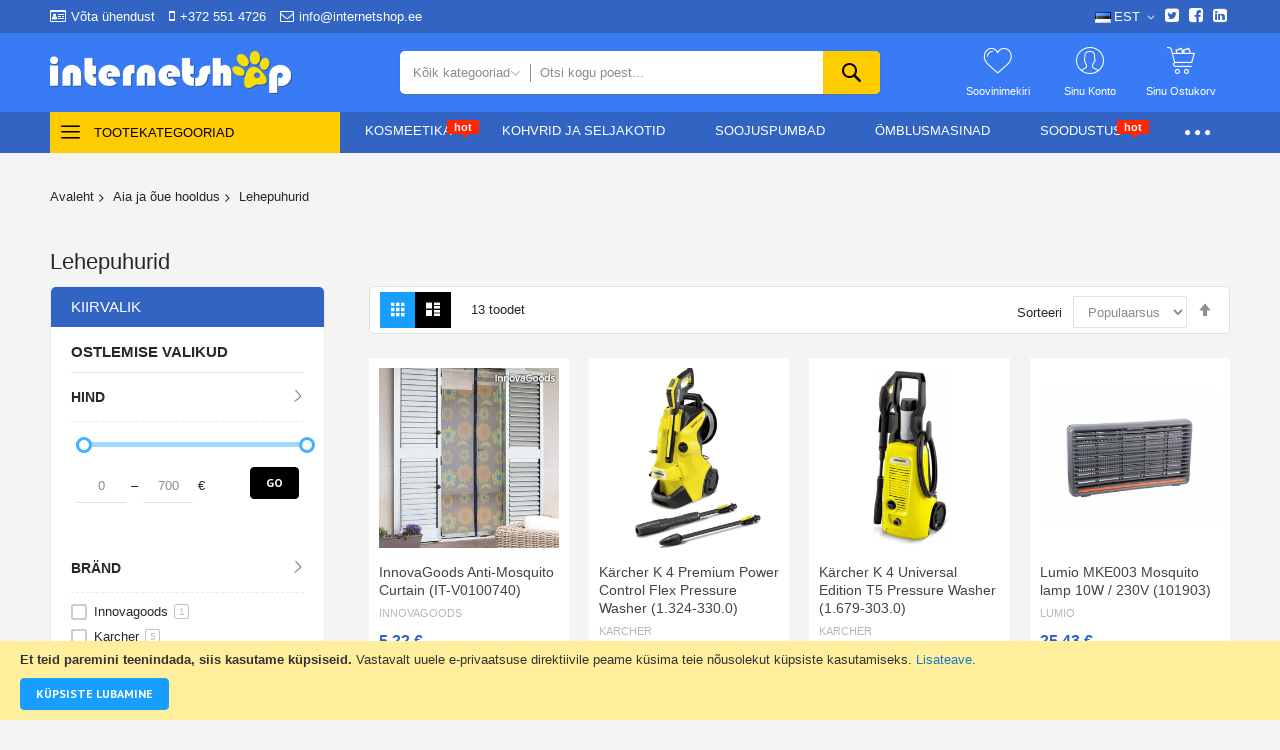

--- FILE ---
content_type: text/html; charset=UTF-8
request_url: https://www.internetshop.ee/megamenu/index/ajax/?menu=unlimited-megamall-main-menu&paging_menu=1&menu_type=0
body_size: -177
content:
 <div class="cdz-menu no-loaded cdz-horizontal-menu dropdown-fullwidth cdz-slide" id="menu-58-697625e2cd540" data-mage-init='{"megamenu":{"dropdownEffect":"slide","type":0,"useAjaxMenu":0,"menu":"unlimited-megamall-main-menu","ajaxUrl":"https:\/\/www.internetshop.ee\/megamenu\/index\/ajax\/","tabletLinkText":"\u003Cspan class=\"link-prefix\"\u003EMine Kategooriasse\u003C\/span\u003E \u003Cspan class=\"link-text\"\u003E%1\u003C\/span\u003E","pagingMenu":1}}'><ul class="groupmenu"><li class="item level0 level-top" ><a class="menu-link" href="https://www.internetshop.ee/ilu-ja-tervis/kosmeetika.html"><span>Kosmeetika</span></a> <span class="cdz-item-tag" style="color:#ffffff;background:#ff2600;border-color:#ff2600">hot</span></li> <li class="item level0 level-top parent" ><a class="menu-link" href="https://www.internetshop.ee/hobid-ja-vaba-aeg/kohvrid-ja-kotid.html"><span>Kohvrid ja seljakotid</span></a> <ul class="groupmenu-drop"><li class="item level1 text-content" ><div class=" groupmenu-drop-content" style="--mn-dd-iw:;"><div class="row"><div class="col-sm-4"><p><img src="[data-uri]" data-menulazy="https://www.internetshop.ee/media/wysiwyg/reklaam/1381638.png" alt="" width="300" height="300"></p><ul><li> <div class="CCgQ5 vCa9Yd QfkTvb N8QANc Va3FIb EE3Upf" role="heading" aria-level="3"><strong>Kotid ja reisitarvikud</strong></div></li></ul></div><div class="col-sm-4"><p><img src="[data-uri]" data-menulazy="https://www.internetshop.ee/media/wysiwyg/reklaam/1426398.jpg" alt="" width="300" height="300"></p><ul><li> <div class="CCgQ5 vCa9Yd QfkTvb N8QANc Va3FIb EE3Upf" role="heading" aria-level="3"><strong>Reisikohvrid</strong></div></li></ul></div><div class="col-sm-4"><p><img src="[data-uri]" data-menulazy="https://www.internetshop.ee/media/wysiwyg/reklaam/1388044.png" alt="" width="300" height="300"></p><ul><li><strong>Seljakotid</strong></li></ul></div><div class="col-sm-4"><p><img src="[data-uri]" data-menulazy="https://www.internetshop.ee/media/wysiwyg/reklaam/1415247.png" alt="" width="300" height="300"></p><ul><li><strong>Sülearvutikohvrid</strong></li></ul></div><div class="col-sm-4"><p><img src="[data-uri]" data-menulazy="https://www.internetshop.ee/media/wysiwyg/reklaam/1418394.png" alt="" width="300" height="300"></p><ul><li><strong>Kanderihmaga kotid</strong></li></ul></div><div class="col-sm-4"><div class="slide-caption text-right slide-top"><a class="button-link slide-btn" style="margin-top: 1px; text-align: center; margin-left: 20px; width: 100%; border-radius: 5px; background: #397bf5; color: #ffffff;" href="https://www.internetshop.ee/catalogsearch/result/index/?manufacturer=thule&amp;q=thule">Vaata kõiki...</a></div></div></div></div></li></ul></li> <li class="item level0 level-top parent" ><a class="menu-link" href="https://www.internetshop.ee/kutte-ja-kliimaseadmed/soojuspumbad.html"><span>Soojuspumbad</span></a> <ul class="groupmenu-drop"><li class="item level1 text-content" ><div class=" groupmenu-drop-content" style="--mn-dd-iw:;"><div class="row"><div class="col-sm-4"><div class="groupdrop-banner space-s"><img class="img-responsive" src="[data-uri]" data-menulazy="https://www.internetshop.ee/media/wysiwyg/Slider_esimine_leht/soojuskomplkt.png" alt="" width="300" height="300"></div><ul class="groupdrop-link"><li class="item" style="text-align: center;"><strong>Komplektid</strong></li></ul></div><div class="col-sm-4"><div class="groupdrop-banner space-s"><img class="img-responsive" src="[data-uri]" data-menulazy="https://www.internetshop.ee/media/wysiwyg/Slider_esimine_leht/301.png" alt="" width="300" height="300"></div><ul class="groupdrop-link"><li class="item" style="text-align: center;"><strong>Monoplokk + veepaak</strong></li></ul></div><div class="col-sm-4"><div class="groupdrop-banner space-s"><img class="img-responsive" src="[data-uri]" data-menulazy="https://www.internetshop.ee/media/wysiwyg/Slider_esimine_leht/monosplit.png" alt="" width="300" height="300"></div><ul class="groupdrop-link"><li class="item" style="text-align: center;"><strong>Split ja mono süsteemid</strong></li></ul></div><div class="col-sm-4"><div class="groupdrop-banner space-s"><img class="img-responsive" src="[data-uri]" data-menulazy="https://www.internetshop.ee/media/wysiwyg/Slider_esimine_leht/sisse200.png" alt="" width="300" height="300"></div><ul class="groupdrop-link"><li class="item" style="text-align: center;"><strong>Sisemoodul SAMSUNG</strong></li></ul></div><div class="col-sm-8"><div class="slide-caption text-right slide-top"><a class="button-link slide-btn" style="margin-top: 1px; text-align: center; margin-left: 20px; width: 100%; border-radius: 5px; background: #397bf5; color: #ffffff;" href="https://www.internetshop.ee/kutte-ja-kliimaseadmed/soojuspumbad.html">Vaata kõiki...</a></div></div></div></div></li></ul></li> <li class="item level0 level-top parent" ><a class="menu-link" href="https://www.internetshop.ee/kodutehnika/omblusmasinad.html"><span>Õmblusmasinad</span></a> <ul class="groupmenu-drop"><li class="item level1 text-content" ><div class=" groupmenu-drop-content" style="--mn-dd-iw:;"><div class="row"><div class="col-sm-4"><div class="groupdrop-banner space-s"><img class="img-responsive" src="[data-uri]" data-menulazy="https://www.internetshop.ee/media/wysiwyg/codazon/main-content-14/gorizontal-menu/swingpic.png" alt="" width="280" height="140"></div><ul class="groupdrop-link"><li class="item" style="text-align: center;"><strong>Õmblusmasinad</strong></li></ul></div><div class="col-sm-4"><div class="groupdrop-banner space-s"><img class="img-responsive" src="[data-uri]" data-menulazy="https://www.internetshop.ee/media/wysiwyg/codazon/main-content-14/gorizontal-menu/tikimispic.png" alt="" width="280" height="140"></div><ul class="groupdrop-link"><li class="item" style="text-align: center;"><strong>Tikkimismasinad</strong></li></ul></div><div class="col-sm-4"><div class="groupdrop-banner space-s"><img class="img-responsive" src="[data-uri]" data-menulazy="https://www.internetshop.ee/media/wysiwyg/codazon/main-content-14/gorizontal-menu/prifioic.png" alt="" width="280" height="140"></div><ul class="groupdrop-link"><li class="item" style="text-align: center;"><strong>Profimasinad</strong></li></ul></div><div class="col-sm-4"><div class="groupdrop-banner space-s"><img class="img-responsive" src="[data-uri]" data-menulazy="https://www.internetshop.ee/media/wysiwyg/codazon/main-content-14/gorizontal-menu/overlokpic.png" alt="" width="280" height="140"></div><ul class="groupdrop-link"><li class="item" style="text-align: center;"><strong>Overlokid</strong></li></ul></div><div class="col-sm-4"><div class="groupdrop-banner space-s"><img class="img-responsive" src="[data-uri]" data-menulazy="https://www.internetshop.ee/media/wysiwyg/codazon/main-content-14/gorizontal-menu/scanpic.png" alt="" width="280" height="140"></div><ul class="groupdrop-link"><li class="item" style="text-align: center;"><strong>Aksessuaarid</strong></li></ul></div><div class="col-sm-4"><div class="slide-caption text-right slide-top"><a class="button-link slide-btn" style="margin-top: 1px; text-align: center; margin-left: 20px; width: 100%; border-radius: 5px; background: #397bf5; color: #ffffff;" href="https://www.internetshop.ee/kodutehnika/omblusmasinad.html">Vaata kõiki...</a></div></div></div></div></li></ul></li> <li class="item level0 level-top" ><a class="menu-link" href="https://www.internetshop.ee/allahindlus-toodet.html"><span>Soodustus</span></a> <span class="cdz-item-tag" style="color:#ffffff;background:#ff2600;border-color:#ff2600">hot</span></li> <li class="item level0 level-top" ><a class="menu-link" href="https://www.internetshop.ee/bestsellers.html"><span>Enim müüdud</span></a></li> <li class="item level0 level-top" ><a class="menu-link" href="https://www.internetshop.ee/liising"><span>Järelmaks</span></a></li></ul></div>

--- FILE ---
content_type: text/html; charset=UTF-8
request_url: https://www.internetshop.ee/megamenu/index/ajax/?menu=unlimited-megamall-left-navigation&paging_menu=true&menu_type=0
body_size: 12115
content:
 <div class="cdz-menu no-loaded cdz-vertical-menu dropdown-fullheight cdz-slide" id="menu-59-6976249a8647d" data-mage-init='{"megamenu":{"dropdownEffect":"slide","type":1,"useAjaxMenu":0,"menu":"unlimited-megamall-left-navigation","ajaxUrl":"https:\/\/www.internetshop.ee\/megamenu\/index\/ajax\/","tabletLinkText":"\u003Cspan class=\"link-prefix\"\u003EMine Kategooriasse\u003C\/span\u003E \u003Cspan class=\"link-text\"\u003E%1\u003C\/span\u003E","pagingMenu":0}}'><ul class="groupmenu"><li class="item level0 level-top" ><a class="menu-link" style="color: #ff2600" href="https://www.internetshop.ee/allahindlus-toodet.html#answer1"><span>Soodustooted</span></a></li> <li class="item level0 level-top" ><a class="menu-link" href="https://www.internetshop.ee/bestsellers.html"><span>Enim müüdud</span></a></li> <li class="item level0 level-top parent cat-tree no-full" data-itpc='14'><a class="menu-link" href="#"><i class="menu-icon fa fa-paw"></i> <span>Lemmikloomatarbed</span></a> <ul class="cat-tree groupmenu-drop"><li class="level1 nav-1 item first parent"><a class="menu-link" href="https://www.internetshop.ee/lemmikloomatarbed/koerad.html" ><span>Koeratarbed</span></a><ul class="level1 groupmenu-drop"><li class="level2 nav-1-1 item first"><a class="menu-link" href="https://www.internetshop.ee/lemmikloomatarbed/koerad/kuiv-toit.html" ><span>Kuivtoit koertele</span></a></li><li class="level2 nav-1-2 item"><a class="menu-link" href="https://www.internetshop.ee/lemmikloomatarbed/koerad/koer-konservid.html" ><span>Konservid koertele</span></a></li><li class="level2 nav-1-3 item"><a class="menu-link" href="https://www.internetshop.ee/lemmikloomatarbed/koerad/koer-toidulisand.html" ><span>Koertele toidulisandid ja täiendsööt</span></a></li><li class="level2 nav-1-4 item"><a class="menu-link" href="https://www.internetshop.ee/lemmikloomatarbed/koerad/maiustused.html" ><span>Koeramaiused</span></a></li><li class="level2 nav-1-5 item"><a class="menu-link" href="https://www.internetshop.ee/lemmikloomatarbed/koerad/koera-sooginoud.html" ><span>Koertele söögi- ja jooginõud</span></a></li><li class="level2 nav-1-6 item"><a class="menu-link" href="https://www.internetshop.ee/lemmikloomatarbed/koerad/sailitusnoud.html" ><span>Säilitusnõud</span></a></li><li class="level2 nav-1-7 item"><a class="menu-link" href="https://www.internetshop.ee/lemmikloomatarbed/koerad/koer-gps-trakkerid.html" ><span>Koertele GPS-träkkerid</span></a></li><li class="level2 nav-1-8 item"><a class="menu-link" href="https://www.internetshop.ee/lemmikloomatarbed/koerad/raadiopiired.html" ><span>Raadiopiire koerale</span></a></li><li class="level2 nav-1-9 item"><a class="menu-link" href="https://www.internetshop.ee/lemmikloomatarbed/koerad/anti-haukumine.html" ><span>Haukumisvastased tarbed</span></a></li><li class="level2 nav-1-10 item"><a class="menu-link" href="https://www.internetshop.ee/lemmikloomatarbed/koerad/koera-rihmad.html" ><span>Koera rihmad ja traksid</span></a></li><li class="level2 nav-1-11 item"><a class="menu-link" href="https://www.internetshop.ee/lemmikloomatarbed/koerad/koera-lelud.html" ><span>Koerte mänguasjad</span></a></li><li class="level2 nav-1-12 item"><a class="menu-link" href="https://www.internetshop.ee/lemmikloomatarbed/koerad/koera-riided.html" ><span>Koerte riided</span></a></li><li class="level2 nav-1-13 item"><a class="menu-link" href="https://www.internetshop.ee/lemmikloomatarbed/koerad/koerte-suukorvid.html" ><span>Koerte suukorvid</span></a></li><li class="level2 nav-1-14 item"><a class="menu-link" href="https://www.internetshop.ee/lemmikloomatarbed/koerad/koera-asemed.html" ><span>Koerte asemed</span></a></li><li class="level2 nav-1-15 item"><a class="menu-link" href="https://www.internetshop.ee/lemmikloomatarbed/koerad/kaldteed.html" ><span>Kaldteed</span></a></li><li class="level2 nav-1-16 item"><a class="menu-link" href="https://www.internetshop.ee/lemmikloomatarbed/koerad/koera-transpordikotid.html" ><span>Koertele transpordikotid ja korvid</span></a></li><li class="level2 nav-1-17 item"><a class="menu-link" href="https://www.internetshop.ee/lemmikloomatarbed/koerad/koera-ranspordikastid.html" ><span>Koertele transpordikastid ja puurid</span></a></li><li class="level2 nav-1-18 item"><a class="menu-link" href="https://www.internetshop.ee/lemmikloomatarbed/koerad/kosmeetika.html" ><span>Koertele kosmeetika ja hügieen</span></a></li><li class="level2 nav-1-19 item"><a class="menu-link" href="https://www.internetshop.ee/lemmikloomatarbed/koerad/kuunetangid.html" ><span>Küünetangid</span></a></li><li class="level2 nav-1-20 item"><a class="menu-link" href="https://www.internetshop.ee/lemmikloomatarbed/koerad/kaarid.html" ><span>Käärid</span></a></li><li class="level2 nav-1-21 item"><a class="menu-link" href="https://www.internetshop.ee/lemmikloomatarbed/koerad/koera-kaarid.html" ><span>Kammid, harjad, föönid</span></a></li><li class="level2 nav-1-22 item"><a class="menu-link" href="https://www.internetshop.ee/lemmikloomatarbed/koerad/loikamismasinad.html" ><span>Lõikamismasinad</span></a></li><li class="level2 nav-1-23 item"><a class="menu-link" href="https://www.internetshop.ee/lemmikloomatarbed/koerad/hambahooldus.html" ><span>Suu ja hambahooldus</span></a></li><li class="level2 nav-1-24 item"><a class="menu-link" href="https://www.internetshop.ee/lemmikloomatarbed/koerad/antiparasitic.html" ><span>Koera kirbu- ja puugivastased tooted</span></a></li><li class="level2 nav-1-25 item"><a class="menu-link" href="https://www.internetshop.ee/lemmikloomatarbed/koerad/mahkmed.html" ><span>Mähkmed koertele</span></a></li><li class="level2 nav-1-26 item"><a class="menu-link" href="https://www.internetshop.ee/lemmikloomatarbed/koerad/koera-liivakast.html" ><span>Liivakastid ja hügieenitarbed</span></a></li><li class="level2 nav-1-27 item"><a class="menu-link" href="https://www.internetshop.ee/lemmikloomatarbed/koerad/koeraliiv.html" ><span>Koeraliiv</span></a></li><li class="level2 nav-1-28 item"><a class="menu-link" href="https://www.internetshop.ee/lemmikloomatarbed/koerad/haavateibid.html" ><span>Meditsiini- ja kirurgiainstrumendid</span></a></li><li class="level2 nav-1-29 item"><a class="menu-link" href="https://www.internetshop.ee/lemmikloomatarbed/koerad/puhastajad.html" ><span>Relaks/Puhastajad/Koolitamine</span></a></li><li class="level2 nav-1-30 item"><a class="menu-link" href="https://www.internetshop.ee/lemmikloomatarbed/koerad/pintsetid.html" ><span>Pesuvahendid, desinfektsioonivahendid</span></a></li><li class="level2 nav-1-31 item"><a class="menu-link" href="https://www.internetshop.ee/lemmikloomatarbed/koerad/kaitsevaravad.html" ><span>Kaitsevärav</span></a></li><li class="level2 nav-1-32 item"><a class="menu-link" href="https://www.internetshop.ee/lemmikloomatarbed/koerad/uksed.html" ><span>Koera uksed</span></a></li><li class="level2 nav-1-33 item"><a class="menu-link" href="https://www.internetshop.ee/lemmikloomatarbed/koerad/koeravored.html" ><span>Koeravõrk autosse</span></a></li><li class="level2 nav-1-34 item"><a class="menu-link" href="https://www.internetshop.ee/lemmikloomatarbed/koerad/dressur.html" ><span>Koerte dressuur</span></a></li><li class="level2 nav-1-35 item"><a class="menu-link" href="https://www.internetshop.ee/lemmikloomatarbed/koerad/koerakuudid.html" ><span>Koerakuudid</span></a></li><li class="level2 nav-1-36 item last"><a class="menu-link" href="https://www.internetshop.ee/lemmikloomatarbed/koerad/bassein.html" ><span>Koerte basseinid</span></a></li></ul></li><li class="level1 nav-2 item parent"><a class="menu-link" href="https://www.internetshop.ee/lemmikloomatarbed/kassid.html" ><span>Kassitarbed</span></a><ul class="level1 groupmenu-drop"><li class="level2 nav-2-1 item first"><a class="menu-link" href="https://www.internetshop.ee/lemmikloomatarbed/kassid/kassi-kuiv-toit.html" ><span>Kuivtoit kassidele</span></a></li><li class="level2 nav-2-2 item"><a class="menu-link" href="https://www.internetshop.ee/lemmikloomatarbed/kassid/kassi-konservid.html" ><span>Kassikonservid</span></a></li><li class="level2 nav-2-3 item"><a class="menu-link" href="https://www.internetshop.ee/lemmikloomatarbed/kassid/kass-toidulisand.html" ><span>Kasside vitamiinid ja lisandid</span></a></li><li class="level2 nav-2-4 item"><a class="menu-link" href="https://www.internetshop.ee/lemmikloomatarbed/kassid/maiustused.html" ><span>Kassi maiustused</span></a></li><li class="level2 nav-2-5 item"><a class="menu-link" href="https://www.internetshop.ee/lemmikloomatarbed/kassid/kassi-sooginoud.html" ><span>Kassi söögi ja jooginõud</span></a></li><li class="level2 nav-2-6 item"><a class="menu-link" href="https://www.internetshop.ee/lemmikloomatarbed/kassid/sailitusnoud.html" ><span>Kassitoidu konteinerid</span></a></li><li class="level2 nav-2-7 item"><a class="menu-link" href="https://www.internetshop.ee/lemmikloomatarbed/kassid/kass-gps-trakkerid.html" ><span>Kassi GPS-jälgijad</span></a></li><li class="level2 nav-2-8 item"><a class="menu-link" href="https://www.internetshop.ee/lemmikloomatarbed/kassid/raadiopiirded.html" ><span>Kassi piirdeaedade ja tõkete süsteemid</span></a></li><li class="level2 nav-2-9 item"><a class="menu-link" href="https://www.internetshop.ee/lemmikloomatarbed/kassid/rihmad.html" ><span>Kasside jalutusrihmad ja kaelarihmad</span></a></li><li class="level2 nav-2-10 item"><a class="menu-link" href="https://www.internetshop.ee/lemmikloomatarbed/kassid/kassi-lelud.html" ><span>Kassi mänguasjad</span></a></li><li class="level2 nav-2-11 item"><a class="menu-link" href="https://www.internetshop.ee/lemmikloomatarbed/kassid/ronimispuu.html" ><span>Kassi ronimispuud</span></a></li><li class="level2 nav-2-12 item"><a class="menu-link" href="https://www.internetshop.ee/lemmikloomatarbed/kassid/kass-asemed.html" ><span>Kasside pesad ja asemed</span></a></li><li class="level2 nav-2-13 item"><a class="menu-link" href="https://www.internetshop.ee/lemmikloomatarbed/kassid/kassi-liivakast.html" ><span>Liivakastid ja tarvikud</span></a></li><li class="level2 nav-2-14 item"><a class="menu-link" href="https://www.internetshop.ee/lemmikloomatarbed/kassid/kassi-liiv.html" ><span>Kassiliiv</span></a></li><li class="level2 nav-2-15 item"><a class="menu-link" href="https://www.internetshop.ee/lemmikloomatarbed/kassid/puhastajad.html" ><span>Relaks/Puhastajad/Koolitamine</span></a></li><li class="level2 nav-2-16 item"><a class="menu-link" href="https://www.internetshop.ee/lemmikloomatarbed/kassid/kosmeetika.html" ><span>Kassi kosmeetika ja hügieen</span></a></li><li class="level2 nav-2-17 item"><a class="menu-link" href="https://www.internetshop.ee/lemmikloomatarbed/kassid/kassi-kaarid.html" ><span>Kassi kammid, harjad ja föönid</span></a></li><li class="level2 nav-2-18 item"><a class="menu-link" href="https://www.internetshop.ee/lemmikloomatarbed/kassid/hambahooldus.html" ><span>Kassi hambahooldus ja suuhügieen</span></a></li><li class="level2 nav-2-19 item"><a class="menu-link" href="https://www.internetshop.ee/lemmikloomatarbed/kassid/kaarid.html" ><span>Kassi käärid ja trimmerid</span></a></li><li class="level2 nav-2-20 item"><a class="menu-link" href="https://www.internetshop.ee/lemmikloomatarbed/kassid/kuunetangid.html" ><span>Kassi küünetangid</span></a></li><li class="level2 nav-2-21 item"><a class="menu-link" href="https://www.internetshop.ee/lemmikloomatarbed/kassid/loikamismasinad.html" ><span>Lõikamismasinad</span></a></li><li class="level2 nav-2-22 item"><a class="menu-link" href="https://www.internetshop.ee/lemmikloomatarbed/kassid/antiparasitic.html" ><span>Kassi kirbu- ja puugivastased tooted</span></a></li><li class="level2 nav-2-23 item"><a class="menu-link" href="https://www.internetshop.ee/lemmikloomatarbed/kassid/pintsetid.html" ><span>Kassi pesu- ja desovahendid</span></a></li><li class="level2 nav-2-24 item"><a class="menu-link" href="https://www.internetshop.ee/lemmikloomatarbed/kassid/haavateibid.html" ><span>Meditsiini- ja kirurgiainstrumendid</span></a></li><li class="level2 nav-2-25 item"><a class="menu-link" href="https://www.internetshop.ee/lemmikloomatarbed/kassid/kassi-transpordikotid.html" ><span>Kassi transpordikotid</span></a></li><li class="level2 nav-2-26 item"><a class="menu-link" href="https://www.internetshop.ee/lemmikloomatarbed/kassid/kass-transpordiastid.html" ><span>Kassi puurid ja transpordiboksid</span></a></li><li class="level2 nav-2-27 item last"><a class="menu-link" href="https://www.internetshop.ee/lemmikloomatarbed/kassid/uksed.html" ><span>Kassi uksed ja aknad</span></a></li></ul></li><li class="level1 nav-3 item parent"><a class="menu-link" href="https://www.internetshop.ee/lemmikloomatarbed/tuhkrud.html" ><span>Tuhkru tarvikud ja toit</span></a><ul class="level1 groupmenu-drop"><li class="level2 nav-3-1 item first"><a class="menu-link" href="https://www.internetshop.ee/lemmikloomatarbed/tuhkrud/kuiv-toit.html" ><span>Kuivtoit</span></a></li><li class="level2 nav-3-2 item"><a class="menu-link" href="https://www.internetshop.ee/lemmikloomatarbed/tuhkrud/toidulisandid.html" ><span>Toidulisandid ja täiendsööt tuhkrutele</span></a></li><li class="level2 nav-3-3 item"><a class="menu-link" href="https://www.internetshop.ee/lemmikloomatarbed/tuhkrud/liiv.html" ><span>Liiv ja aluspinna materjalid</span></a></li><li class="level2 nav-3-4 item"><a class="menu-link" href="https://www.internetshop.ee/lemmikloomatarbed/tuhkrud/liivakastid.html" ><span>Liivakastid ja tarvikud</span></a></li><li class="level2 nav-3-5 item"><a class="menu-link" href="https://www.internetshop.ee/lemmikloomatarbed/tuhkrud/kosmeetika.html" ><span>Kosmeetika ja hügieen</span></a></li><li class="level2 nav-3-6 item"><a class="menu-link" href="https://www.internetshop.ee/lemmikloomatarbed/tuhkrud/kammid.html" ><span>Kammid ja harjad</span></a></li><li class="level2 nav-3-7 item"><a class="menu-link" href="https://www.internetshop.ee/lemmikloomatarbed/tuhkrud/rihmad.html" ><span>Rihmad ja traksid</span></a></li><li class="level2 nav-3-8 item"><a class="menu-link" href="https://www.internetshop.ee/lemmikloomatarbed/tuhkrud/puhastajad.html" ><span>Puhastajad</span></a></li><li class="level2 nav-3-9 item"><a class="menu-link" href="https://www.internetshop.ee/lemmikloomatarbed/tuhkrud/puurid.html" ><span>Puurid</span></a></li><li class="level2 nav-3-10 item"><a class="menu-link" href="https://www.internetshop.ee/lemmikloomatarbed/tuhkrud/transpordikastid.html" ><span>Transpordikastid</span></a></li><li class="level2 nav-3-11 item last"><a class="menu-link" href="https://www.internetshop.ee/lemmikloomatarbed/tuhkrud/jooginoud.html" ><span>Jooginõud</span></a></li></ul></li><li class="level1 nav-4 item parent"><a class="menu-link" href="https://www.internetshop.ee/lemmikloomatarbed/vaikeloomad.html" ><span>Väikeloomad</span></a><ul class="level1 groupmenu-drop"><li class="level2 nav-4-1 item first"><a class="menu-link" href="https://www.internetshop.ee/lemmikloomatarbed/vaikeloomad/kuiv-toit.html" ><span>Täissööt väikeloomadele</span></a></li><li class="level2 nav-4-2 item"><a class="menu-link" href="https://www.internetshop.ee/lemmikloomatarbed/vaikeloomad/toidulisandid.html" ><span>Toidulisandid ja maiustused närilistele</span></a></li><li class="level2 nav-4-3 item"><a class="menu-link" href="https://www.internetshop.ee/lemmikloomatarbed/vaikeloomad/puurid.html" ><span>Näriliste puurid</span></a></li><li class="level2 nav-4-4 item"><a class="menu-link" href="https://www.internetshop.ee/lemmikloomatarbed/vaikeloomad/jooginoud.html" ><span>Näriliste Jooginõud</span></a></li><li class="level2 nav-4-5 item"><a class="menu-link" href="https://www.internetshop.ee/lemmikloomatarbed/vaikeloomad/sooginoud.html" ><span>Näriliste sööginõud</span></a></li><li class="level2 nav-4-6 item"><a class="menu-link" href="https://www.internetshop.ee/lemmikloomatarbed/vaikeloomad/majake.html" ><span>Majakesed ja mänguasjad</span></a></li><li class="level2 nav-4-7 item"><a class="menu-link" href="https://www.internetshop.ee/lemmikloomatarbed/vaikeloomad/transpordikastid.html" ><span>Näriliste transpordikastid</span></a></li><li class="level2 nav-4-8 item"><a class="menu-link" href="https://www.internetshop.ee/lemmikloomatarbed/vaikeloomad/rihmad-ja-traksid.html" ><span>Rihmad ja traksid</span></a></li><li class="level2 nav-4-9 item"><a class="menu-link" href="https://www.internetshop.ee/lemmikloomatarbed/vaikeloomad/kosmeetika-ja-hugieen.html" ><span>Kosmeetika ja hügieen</span></a></li><li class="level2 nav-4-10 item"><a class="menu-link" href="https://www.internetshop.ee/lemmikloomatarbed/vaikeloomad/kammid.html" ><span>Kammid ja harjad</span></a></li><li class="level2 nav-4-11 item"><a class="menu-link" href="https://www.internetshop.ee/lemmikloomatarbed/vaikeloomad/kuunetangid.html" ><span>Näriliste küünetangid</span></a></li><li class="level2 nav-4-12 item"><a class="menu-link" href="https://www.internetshop.ee/lemmikloomatarbed/vaikeloomad/liiv.html" ><span>Liiv ja aluspinna materjalid</span></a></li><li class="level2 nav-4-13 item"><a class="menu-link" href="https://www.internetshop.ee/lemmikloomatarbed/vaikeloomad/liivakastid.html" ><span>Liivakastid ja tarvikud</span></a></li><li class="level2 nav-4-14 item last"><a class="menu-link" href="https://www.internetshop.ee/lemmikloomatarbed/vaikeloomad/puhastajad.html" ><span>Puuri puhastusvahend</span></a></li></ul></li><li class="level1 nav-5 item parent"><a class="menu-link" href="https://www.internetshop.ee/lemmikloomatarbed/akvaristika.html" ><span>Akvaristika</span></a><ul class="level1 groupmenu-drop"><li class="level2 nav-5-1 item first"><a class="menu-link" href="https://www.internetshop.ee/lemmikloomatarbed/akvaristika/toit.html" ><span>Kalatoit</span></a></li><li class="level2 nav-5-2 item"><a class="menu-link" href="https://www.internetshop.ee/lemmikloomatarbed/akvaristika/sootjad.html" ><span>Kalasöötjad</span></a></li><li class="level2 nav-5-3 item"><a class="menu-link" href="https://www.internetshop.ee/lemmikloomatarbed/akvaristika/akvaariumid.html" ><span>Akvaariumid</span></a></li><li class="level2 nav-5-4 item"><a class="menu-link" href="https://www.internetshop.ee/lemmikloomatarbed/akvaristika/aluskappid.html" ><span>Akvaariumikapid</span></a></li><li class="level2 nav-5-5 item"><a class="menu-link" href="https://www.internetshop.ee/lemmikloomatarbed/akvaristika/dekor.html" ><span>Akvaariumi dekor</span></a></li><li class="level2 nav-5-6 item"><a class="menu-link" href="https://www.internetshop.ee/lemmikloomatarbed/akvaristika/transpordiboksid.html" ><span>Transpordiboksid</span></a></li><li class="level2 nav-5-7 item"><a class="menu-link" href="https://www.internetshop.ee/lemmikloomatarbed/akvaristika/kalavork.html" ><span>Akvaariumi võrgud</span></a></li><li class="level2 nav-5-8 item"><a class="menu-link" href="https://www.internetshop.ee/lemmikloomatarbed/akvaristika/filtrid.html" ><span>Akvaariumi filtrid</span></a></li><li class="level2 nav-5-9 item"><a class="menu-link" href="https://www.internetshop.ee/lemmikloomatarbed/akvaristika/uv-filtrid.html" ><span>Akvaariumi UV filtrid</span></a></li><li class="level2 nav-5-10 item"><a class="menu-link" href="https://www.internetshop.ee/lemmikloomatarbed/akvaristika/ohupumbad.html" ><span>Õhupumbad</span></a></li><li class="level2 nav-5-11 item"><a class="menu-link" href="https://www.internetshop.ee/lemmikloomatarbed/akvaristika/veepumbad.html" ><span>Veepumbad</span></a></li><li class="level2 nav-5-12 item"><a class="menu-link" href="https://www.internetshop.ee/lemmikloomatarbed/akvaristika/kutteseadmed.html" ><span>Kütteseadmed</span></a></li><li class="level2 nav-5-13 item"><a class="menu-link" href="https://www.internetshop.ee/lemmikloomatarbed/akvaristika/akvaariumi-kaaned.html" ><span>Akvaariumi kaaned</span></a></li><li class="level2 nav-5-14 item"><a class="menu-link" href="https://www.internetshop.ee/lemmikloomatarbed/akvaristika/valgustid.html" ><span>Valgustid</span></a></li><li class="level2 nav-5-15 item"><a class="menu-link" href="https://www.internetshop.ee/lemmikloomatarbed/akvaristika/lisandid.html" ><span>Lisandid - Keemia</span></a></li><li class="level2 nav-5-16 item"><a class="menu-link" href="https://www.internetshop.ee/lemmikloomatarbed/akvaristika/puhastajad.html" ><span>Puhastajad - Keemia</span></a></li><li class="level2 nav-5-17 item"><a class="menu-link" href="https://www.internetshop.ee/lemmikloomatarbed/akvaristika/liiv-grunt.html" ><span>Liiv - Grunt - Väetised</span></a></li><li class="level2 nav-5-18 item last"><a class="menu-link" href="https://www.internetshop.ee/lemmikloomatarbed/akvaristika/lisavarustus.html" ><span>Lisavarustus</span></a></li></ul></li><li class="level1 nav-6 item parent"><a class="menu-link" href="https://www.internetshop.ee/lemmikloomatarbed/linnud.html" ><span>Linnutarbed</span></a><ul class="level1 groupmenu-drop"><li class="level2 nav-6-1 item first"><a class="menu-link" href="https://www.internetshop.ee/lemmikloomatarbed/linnud/kuivtoit.html" ><span>Lindude toit</span></a></li><li class="level2 nav-6-2 item"><a class="menu-link" href="https://www.internetshop.ee/lemmikloomatarbed/linnud/toidulisandid.html" ><span>Toidulisandid ja lisatoit lindudele</span></a></li><li class="level2 nav-6-3 item"><a class="menu-link" href="https://www.internetshop.ee/lemmikloomatarbed/linnud/sooginou.html" ><span>Söögi ja jooginõud</span></a></li><li class="level2 nav-6-4 item"><a class="menu-link" href="https://www.internetshop.ee/lemmikloomatarbed/linnud/puurid.html" ><span>Linnupuurid</span></a></li><li class="level2 nav-6-5 item"><a class="menu-link" href="https://www.internetshop.ee/lemmikloomatarbed/linnud/manguasjad.html" ><span>Mänguasjad</span></a></li><li class="level2 nav-6-6 item"><a class="menu-link" href="https://www.internetshop.ee/lemmikloomatarbed/linnud/suplemisvannid.html" ><span>Suplemisvannid</span></a></li><li class="level2 nav-6-7 item"><a class="menu-link" href="https://www.internetshop.ee/lemmikloomatarbed/linnud/linnudehugieen.html" ><span>Kosmeetika ja hügieen</span></a></li><li class="level2 nav-6-8 item"><a class="menu-link" href="https://www.internetshop.ee/lemmikloomatarbed/linnud/parasiidivastane.html" ><span>Parasiidivastane</span></a></li><li class="level2 nav-6-9 item"><a class="menu-link" href="https://www.internetshop.ee/lemmikloomatarbed/linnud/liiv.html" ><span>Liiv ja aluspinna materjalid</span></a></li><li class="level2 nav-6-10 item last"><a class="menu-link" href="https://www.internetshop.ee/lemmikloomatarbed/linnud/valgustid-kutteseadmed.html" ><span>Valgustid/Kütteseadmed</span></a></li></ul></li><li class="level1 nav-7 item parent"><a class="menu-link" href="https://www.internetshop.ee/lemmikloomatarbed/roomajad.html" ><span>Roomajad</span></a><ul class="level1 groupmenu-drop"><li class="level2 nav-7-1 item first"><a class="menu-link" href="https://www.internetshop.ee/lemmikloomatarbed/roomajad/toit.html" ><span>Toit</span></a></li><li class="level2 nav-7-2 item"><a class="menu-link" href="https://www.internetshop.ee/lemmikloomatarbed/roomajad/toidulisandid.html" ><span>Toidulisandid ja täiendsööt roomajatele</span></a></li><li class="level2 nav-7-3 item"><a class="menu-link" href="https://www.internetshop.ee/lemmikloomatarbed/roomajad/kausid.html" ><span>Sooginoud</span></a></li><li class="level2 nav-7-4 item"><a class="menu-link" href="https://www.internetshop.ee/lemmikloomatarbed/roomajad/terrariumid.html" ><span>Terraariumid</span></a></li><li class="level2 nav-7-5 item"><a class="menu-link" href="https://www.internetshop.ee/lemmikloomatarbed/roomajad/aluskappid.html" ><span>Aluskappid</span></a></li><li class="level2 nav-7-6 item"><a class="menu-link" href="https://www.internetshop.ee/lemmikloomatarbed/roomajad/inkubaatorid.html" ><span>Inkubaatorid</span></a></li><li class="level2 nav-7-7 item"><a class="menu-link" href="https://www.internetshop.ee/lemmikloomatarbed/roomajad/pumbad.html" ><span>Veepumbad</span></a></li><li class="level2 nav-7-8 item"><a class="menu-link" href="https://www.internetshop.ee/lemmikloomatarbed/roomajad/dekoratsioon.html" ><span>Dekoratsioon</span></a></li><li class="level2 nav-7-9 item"><a class="menu-link" href="https://www.internetshop.ee/lemmikloomatarbed/roomajad/niisutaja.html" ><span>Niisutaja</span></a></li><li class="level2 nav-7-10 item"><a class="menu-link" href="https://www.internetshop.ee/lemmikloomatarbed/roomajad/kutteseadmed.html" ><span>Kütteseadmed</span></a></li><li class="level2 nav-7-11 item"><a class="menu-link" href="https://www.internetshop.ee/lemmikloomatarbed/roomajad/ku.html" ><span>Kühvlid</span></a></li><li class="level2 nav-7-12 item"><a class="menu-link" href="https://www.internetshop.ee/lemmikloomatarbed/roomajad/terrariumifilter.html" ><span>Filtrid</span></a></li><li class="level2 nav-7-13 item"><a class="menu-link" href="https://www.internetshop.ee/lemmikloomatarbed/roomajad/valgustid.html" ><span>Valgustid</span></a></li><li class="level2 nav-7-14 item"><a class="menu-link" href="https://www.internetshop.ee/lemmikloomatarbed/roomajad/puhastusvahendid.html" ><span>Puhastusvahendid</span></a></li><li class="level2 nav-7-15 item"><a class="menu-link" href="https://www.internetshop.ee/lemmikloomatarbed/roomajad/pintsetid.html" ><span>Pintsetid</span></a></li><li class="level2 nav-7-16 item"><a class="menu-link" href="https://www.internetshop.ee/lemmikloomatarbed/roomajad/liiv.html" ><span>Liiv - Grunt</span></a></li><li class="level2 nav-7-17 item"><a class="menu-link" href="https://www.internetshop.ee/lemmikloomatarbed/roomajad/transpordikastid.html" ><span>Transpordikastid</span></a></li><li class="level2 nav-7-18 item last"><a class="menu-link" href="https://www.internetshop.ee/lemmikloomatarbed/roomajad/lisavarustus.html" ><span>Lisavarustus</span></a></li></ul></li><li class="level1 nav-8 item last"><a class="menu-link" href="https://www.internetshop.ee/lemmikloomatarbed/omanikule.html" ><span>Omanikule</span></a></li></ul></li> <li class="item level0 level-top parent cat-tree no-full" data-itpc='7'><span class="cdz-item-tag" style="background:#ff2600;border-color:#ff2600">hot</span> <a class="menu-link" href="#"><i class="menu-icon fa fa-female"></i> <span>Kosmeetika, Ilu ja tervis</span></a> <ul class="cat-tree groupmenu-drop"><li class="level1 nav-1 item first parent"><a class="menu-link" href="https://www.internetshop.ee/ilu-ja-tervis/kosmeetika.html" ><span>Kosmeetika</span></a><ul class="level1 groupmenu-drop"><li class="level2 nav-1-1 item first parent"><a class="menu-link" href="https://www.internetshop.ee/ilu-ja-tervis/kosmeetika/topeltpuhastus.html" ><span>Topeltpuhastus</span></a><ul class="level2 groupmenu-drop"><li class="level3 nav-1-1-1 item first"><a class="menu-link" href="https://www.internetshop.ee/ilu-ja-tervis/kosmeetika/topeltpuhastus/puhastav-palsam.html" ><span>Puhastav palsam</span></a></li><li class="level3 nav-1-1-2 item"><a class="menu-link" href="https://www.internetshop.ee/ilu-ja-tervis/kosmeetika/topeltpuhastus/puhastav-oli.html" ><span>Puhastav õli</span></a></li><li class="level3 nav-1-1-3 item"><a class="menu-link" href="https://www.internetshop.ee/ilu-ja-tervis/kosmeetika/topeltpuhastus/puhastavad-padjad-salvratikud.html" ><span>Puhastavad padjad/salvrätikud</span></a></li><li class="level3 nav-1-1-4 item"><a class="menu-link" href="https://www.internetshop.ee/ilu-ja-tervis/kosmeetika/topeltpuhastus/puhastav-seep.html" ><span>Puhastav seep</span></a></li><li class="level3 nav-1-1-5 item"><a class="menu-link" href="https://www.internetshop.ee/ilu-ja-tervis/kosmeetika/topeltpuhastus/puhastav-vaht-geel-mousse.html" ><span>Puhastav vaht/geel/mousse</span></a></li><li class="level3 nav-1-1-6 item last"><a class="menu-link" href="https://www.internetshop.ee/ilu-ja-tervis/kosmeetika/topeltpuhastus/puhastav-vesi.html" ><span>Puhastav vesi</span></a></li></ul></li><li class="level2 nav-1-2 item parent"><a class="menu-link" href="https://www.internetshop.ee/catalog/category/view/s/koorimine/id/1350/" ><span>Koorimine</span></a><ul class="level2 groupmenu-drop"><li class="level3 nav-1-2-1 item first"><a class="menu-link" href="https://www.internetshop.ee/catalog/category/view/s/naoskrab/id/1303/" ><span>Näoskrab</span></a></li><li class="level3 nav-1-2-2 item"><a class="menu-link" href="https://www.internetshop.ee/ilu-ja-tervis/kosmeetika/koorimine/ensuumipulber.html" ><span>Ensüümipulber</span></a></li><li class="level3 nav-1-2-3 item"><a class="menu-link" href="https://www.internetshop.ee/catalog/category/view/s/koorimine/id/1305/" ><span>Peelingud</span></a></li><li class="level3 nav-1-2-4 item"><a class="menu-link" href="https://www.internetshop.ee/catalog/category/view/s/koorimispadjad/id/1318/" ><span>Koorimispadjad</span></a></li><li class="level3 nav-1-2-5 item"><a class="menu-link" href="https://www.internetshop.ee/ilu-ja-tervis/kosmeetika/koorimine/kooriv-koorija.html" ><span>Kooriv koorija</span></a></li><li class="level3 nav-1-2-6 item last"><a class="menu-link" href="https://www.internetshop.ee/ilu-ja-tervis/kosmeetika/koorimine/kooriv-toonik.html" ><span>Kooriv toonik</span></a></li></ul></li><li class="level2 nav-1-3 item parent"><a class="menu-link" href="https://www.internetshop.ee/ilu-ja-tervis/kosmeetika/keha-ja-juuksed.html" ><span>Keha ja juuksed</span></a><ul class="level2 groupmenu-drop"><li class="level3 nav-1-3-1 item first"><a class="menu-link" href="https://www.internetshop.ee/catalog/category/view/s/juuksehooldus/id/1312/" ><span>Juuksehooldus</span></a></li><li class="level3 nav-1-3-2 item"><a class="menu-link" href="https://www.internetshop.ee/catalog/category/view/s/kehakoorija/id/1343/" ><span>Kehahooldus</span></a></li><li class="level3 nav-1-3-3 item"><a class="menu-link" href="https://www.internetshop.ee/catalog/category/view/s/kaela-hooldus/id/1304/" ><span>Kaelahooldus</span></a></li><li class="level3 nav-1-3-4 item"><a class="menu-link" href="https://www.internetshop.ee/ilu-ja-tervis/kosmeetika/keha-ja-juuksed/katehooldus.html" ><span>Käte- ja küünte hooldus</span></a></li><li class="level3 nav-1-3-5 item"><a class="menu-link" href="https://www.internetshop.ee/ilu-ja-tervis/kosmeetika/keha-ja-juuksed/jalahooldus.html" ><span>Jalahooldus</span></a></li><li class="level3 nav-1-3-6 item"><a class="menu-link" href="https://www.internetshop.ee/catalog/category/view/s/kreem/id/1329/" ><span>Kreemid</span></a></li><li class="level3 nav-1-3-7 item"><a class="menu-link" href="https://www.internetshop.ee/catalog/category/view/s/paikesekaitse/id/1325/" ><span>Päikesekaitse</span></a></li><li class="level3 nav-1-3-8 item"><a class="menu-link" href="https://www.internetshop.ee/catalog/category/view/s/intimhooldus/id/1335/" ><span>Intimhooldus</span></a></li><li class="level3 nav-1-3-9 item last"><a class="menu-link" href="https://www.internetshop.ee/catalog/category/view/s/aksessuaarid/id/1324/" ><span>Aksessuaarid</span></a></li></ul></li><li class="level2 nav-1-4 item"><a class="menu-link" href="https://www.internetshop.ee/ilu-ja-tervis/kosmeetika/suuhooldus.html" ><span>Suuhooldus</span></a></li><li class="level2 nav-1-5 item parent"><a class="menu-link" href="https://www.internetshop.ee/ilu-ja-tervis/kosmeetika/toonimine.html" ><span>Toonimine</span></a><ul class="level2 groupmenu-drop"><li class="level3 nav-1-5-1 item first"><a class="menu-link" href="https://www.internetshop.ee/ilu-ja-tervis/kosmeetika/toonimine/toner.html" ><span>Toner</span></a></li><li class="level3 nav-1-5-2 item"><a class="menu-link" href="https://www.internetshop.ee/ilu-ja-tervis/kosmeetika/toonimine/toner-padjad.html" ><span>Toner padjad</span></a></li><li class="level3 nav-1-5-3 item last"><a class="menu-link" href="https://www.internetshop.ee/ilu-ja-tervis/kosmeetika/toonimine/naosprei.html" ><span>Näosprei</span></a></li></ul></li><li class="level2 nav-1-6 item parent"><a class="menu-link" href="https://www.internetshop.ee/ilu-ja-tervis/kosmeetika/seerumid.html" ><span>Seerumid</span></a><ul class="level2 groupmenu-drop"><li class="level3 nav-1-6-1 item first"><a class="menu-link" href="https://www.internetshop.ee/catalog/category/view/s/seerum/id/1326/" ><span>Seerum</span></a></li><li class="level3 nav-1-6-2 item"><a class="menu-link" href="https://www.internetshop.ee/catalog/category/view/s/essents/id/1310/" ><span>Essents</span></a></li><li class="level3 nav-1-6-3 item"><a class="menu-link" href="https://www.internetshop.ee/catalog/category/view/s/ilu-ampullid/id/1314/" ><span>Ilu ampullid</span></a></li><li class="level3 nav-1-6-4 item last"><a class="menu-link" href="https://www.internetshop.ee/catalog/category/view/s/naooli/id/1342/" ><span>Näoõli</span></a></li></ul></li><li class="level2 nav-1-7 item parent"><a class="menu-link" href="https://www.internetshop.ee/ilu-ja-tervis/kosmeetika/silmaumbruse-kreem.html" ><span>Silmaümbruse kreem</span></a><ul class="level2 groupmenu-drop"><li class="level3 nav-1-7-1 item first"><a class="menu-link" href="https://www.internetshop.ee/catalog/category/view/s/silmaumbruse-kreem-geel/id/1309/" ><span>Silmaümbruse kreem/geel</span></a></li><li class="level3 nav-1-7-2 item last"><a class="menu-link" href="https://www.internetshop.ee/ilu-ja-tervis/kosmeetika/silmaumbruse-kreem/silmaumbruse-seerum.html" ><span>Silmaümbruse seerum</span></a></li></ul></li><li class="level2 nav-1-8 item parent"><a class="menu-link" href="https://www.internetshop.ee/ilu-ja-tervis/kosmeetika/maskid-ja-plaastrid.html" ><span>Maskid ja silmapadjad</span></a><ul class="level2 groupmenu-drop"><li class="level3 nav-1-8-1 item first"><a class="menu-link" href="https://www.internetshop.ee/catalog/category/view/s/silmapadjad/id/1333/" ><span>Silmapadjad</span></a></li><li class="level3 nav-1-8-2 item"><a class="menu-link" href="https://www.internetshop.ee/catalog/category/view/s/huulemask-palsam/id/1328/" ><span>Huulemask/palsam</span></a></li><li class="level3 nav-1-8-3 item"><a class="menu-link" href="https://www.internetshop.ee/catalog/category/view/s/ninalaastud/id/1339/" ><span>Ninalaastud</span></a></li><li class="level3 nav-1-8-4 item"><a class="menu-link" href="https://www.internetshop.ee/catalog/category/view/s/algiinimaskid/id/1322/" ><span>Algiinimaskid</span></a></li><li class="level3 nav-1-8-5 item"><a class="menu-link" href="https://www.internetshop.ee/catalog/category/view/s/kilemaskid/id/1317/" ><span>Kilemaskid</span></a></li><li class="level3 nav-1-8-6 item"><a class="menu-link" href="https://www.internetshop.ee/catalog/category/view/s/kangasmaskid/id/1337/" ><span>Kangasmaskid</span></a></li><li class="level3 nav-1-8-7 item"><a class="menu-link" href="https://www.internetshop.ee/catalog/category/view/s/oomaskid/id/1327/" ><span>Öömaskid</span></a></li><li class="level3 nav-1-8-8 item"><a class="menu-link" href="https://www.internetshop.ee/ilu-ja-tervis/kosmeetika/maskid-ja-plaastrid/maha-pestavad-maskid.html" ><span>Mahapestavad maskid</span></a></li><li class="level3 nav-1-8-9 item last"><a class="menu-link" href="https://www.internetshop.ee/ilu-ja-tervis/kosmeetika/maskid-ja-plaastrid/sos-vahendid.html" ><span>SOS Vahendid</span></a></li></ul></li><li class="level2 nav-1-9 item parent"><a class="menu-link" href="https://www.internetshop.ee/ilu-ja-tervis/kosmeetika/meik.html" ><span>Meik</span></a><ul class="level2 groupmenu-drop"><li class="level3 nav-1-9-1 item first"><a class="menu-link" href="https://www.internetshop.ee/ilu-ja-tervis/kosmeetika/meik/bb-cc-kreem.html" ><span>BB/CC Kreem</span></a></li><li class="level3 nav-1-9-2 item"><a class="menu-link" href="https://www.internetshop.ee/ilu-ja-tervis/kosmeetika/meik/emulsioon-losjoon.html" ><span>Emulsioon/Losjoon</span></a></li><li class="level3 nav-1-9-3 item"><a class="menu-link" href="https://www.internetshop.ee/ilu-ja-tervis/kosmeetika/meik/kulmupliiats.html" ><span>Kulmupliiats</span></a></li><li class="level3 nav-1-9-4 item"><a class="menu-link" href="https://www.internetshop.ee/ilu-ja-tervis/kosmeetika/meik/peitekreemid.html" ><span>Peitekreemid</span></a></li><li class="level3 nav-1-9-5 item"><a class="menu-link" href="https://www.internetshop.ee/catalog/category/view/s/meigialuskreem/id/1340/" ><span>Meigialuskreem</span></a></li><li class="level3 nav-1-9-6 item"><a class="menu-link" href="https://www.internetshop.ee/catalog/category/view/s/silmalainerid/id/1345/" ><span>Silmalainerid</span></a></li><li class="level3 nav-1-9-7 item"><a class="menu-link" href="https://www.internetshop.ee/catalog/category/view/s/huulepulk-ja-huuletint/id/1331/" ><span>Huulepulk- ja huuletint</span></a></li><li class="level3 nav-1-9-8 item"><a class="menu-link" href="https://www.internetshop.ee/catalog/category/view/s/ripsmetuss/id/1332/" ><span>Ripsmetušš</span></a></li><li class="level3 nav-1-9-9 item"><a class="menu-link" href="https://www.internetshop.ee/catalog/category/view/s/lauvarvid/id/1344/" ><span>Lauvärvid</span></a></li><li class="level3 nav-1-9-10 item"><a class="menu-link" href="https://www.internetshop.ee/catalog/category/view/s/puuder/id/1308/" ><span>Puuder- ja jumestuskreem</span></a></li><li class="level3 nav-1-9-11 item last"><a class="menu-link" href="https://www.internetshop.ee/catalog/category/view/s/paikesepuuder-posepuna-highlighter/id/1338/" ><span>Päikesepuuder/Põsepuna/Highlighter</span></a></li></ul></li><li class="level2 nav-1-10 item last"><a class="menu-link" href="https://www.internetshop.ee/ilu-ja-tervis/kosmeetika/komplektid.html" ><span>Iluhoolduskomplektid</span></a></li></ul></li><li class="level1 nav-2 item parent"><a class="menu-link" href="https://www.internetshop.ee/ilu-ja-tervis/parfumeeria.html" ><span>Parfümeeria</span></a><ul class="level1 groupmenu-drop"><li class="level2 nav-2-1 item first"><a class="menu-link" href="https://www.internetshop.ee/ilu-ja-tervis/parfumeeria/meeste-parfuumid.html" ><span>Meeste parfüümid</span></a></li><li class="level2 nav-2-2 item"><a class="menu-link" href="https://www.internetshop.ee/ilu-ja-tervis/parfumeeria/naiste-parfuumid.html" ><span>Naiste parfüümid</span></a></li><li class="level2 nav-2-3 item last"><a class="menu-link" href="https://www.internetshop.ee/ilu-ja-tervis/parfumeeria/unisex-parfuumid.html" ><span>Unisex parfüümid</span></a></li></ul></li><li class="level1 nav-3 item"><a class="menu-link" href="https://www.internetshop.ee/ilu-ja-tervis/erootikakaubad-18.html" ><span>Erootikakaubad 18+</span></a></li><li class="level1 nav-4 item"><a class="menu-link" href="https://www.internetshop.ee/ilu-ja-tervis/paikeseprillid-ja-kaitseprillid.html" ><span>Päikeseprillid ja kaitseprillid</span></a></li><li class="level1 nav-5 item"><a class="menu-link" href="https://www.internetshop.ee/ilu-ja-tervis/foonid.html" ><span>Föönid</span></a></li><li class="level1 nav-6 item"><a class="menu-link" href="https://www.internetshop.ee/ilu-ja-tervis/koolutajad.html" ><span>Koolutajad</span></a></li><li class="level1 nav-7 item"><a class="menu-link" href="https://www.internetshop.ee/ilu-ja-tervis/sirgendajad.html" ><span>Sirgendajad</span></a></li><li class="level1 nav-8 item"><a class="menu-link" href="https://www.internetshop.ee/ilu-ja-tervis/lokirullid.html" ><span>Lokirullid</span></a></li><li class="level1 nav-9 item"><a class="menu-link" href="https://www.internetshop.ee/ilu-ja-tervis/juukseloikusmasinad.html" ><span>Juukselõikusmasinad ja habemetrimmerid</span></a></li><li class="level1 nav-10 item"><a class="menu-link" href="https://www.internetshop.ee/ilu-ja-tervis/massaaziseadmed.html" ><span>Massaažiseadmed</span></a></li><li class="level1 nav-11 item"><a class="menu-link" href="https://www.internetshop.ee/ilu-ja-tervis/naohooldus.html" ><span>Näohooldusseadmed</span></a></li><li class="level1 nav-12 item"><a class="menu-link" href="https://www.internetshop.ee/ilu-ja-tervis/pardlid-ja-epilaatorid.html" ><span>Pardlid ja epilaatorid</span></a></li><li class="level1 nav-13 item"><a class="menu-link" href="https://www.internetshop.ee/ilu-ja-tervis/kaalud.html" ><span>Kaalud</span></a></li><li class="level1 nav-14 item"><a class="menu-link" href="https://www.internetshop.ee/ilu-ja-tervis/elektrilised-hambaharjad.html" ><span>Suuhooldus</span></a></li><li class="level1 nav-15 item"><a class="menu-link" href="https://www.internetshop.ee/ilu-ja-tervis/vererohumootjad.html" ><span>Meditsiinitooted</span></a></li><li class="level1 nav-16 item"><a class="menu-link" href="https://www.internetshop.ee/ilu-ja-tervis/jalahooldus.html" ><span>Käte ja jalgade hooldus</span></a></li><li class="level1 nav-17 item"><a class="menu-link" href="https://www.internetshop.ee/ilu-ja-tervis/soojendusseadmed.html" ><span>Soojendusseadmed- ja Inhalaatorid</span></a></li><li class="level1 nav-18 item last"><a class="menu-link" href="https://www.internetshop.ee/ilu-ja-tervis/muud-ilu-ja-tervisetooted.html" ><span>Muud ilu ja tervisetooted</span></a></li></ul></li> <li class="item level0 level-top parent cat-tree no-full" ><span class="cdz-item-tag" style="background:#ff2600;border-color:#ff2600">hot</span> <a class="menu-link" href="#"><i class="menu-icon fa fa-anchor"></i> <span>Kalastus</span></a> <ul class="cat-tree groupmenu-drop"><li class="level1 nav-1 item first parent"><a class="menu-link" href="https://www.internetshop.ee/hobid-ja-vaba-aeg/kalastus/landid.html" ><span>Landid ja kunst peibutised</span></a><ul class="level1 groupmenu-drop"><li class="level2 nav-1-1 item first"><a class="menu-link" href="https://www.internetshop.ee/hobid-ja-vaba-aeg/kalastus/landid/vooblerid.html" ><span>Vooblerid</span></a></li><li class="level2 nav-1-2 item"><a class="menu-link" href="https://www.internetshop.ee/hobid-ja-vaba-aeg/kalastus/landid/spinnerid.html" ><span>Spinnerid</span></a></li><li class="level2 nav-1-3 item"><a class="menu-link" href="https://www.internetshop.ee/hobid-ja-vaba-aeg/kalastus/landid/vonkuvad-landid.html" ><span>Võnkuvad landid</span></a></li><li class="level2 nav-1-4 item"><a class="menu-link" href="https://www.internetshop.ee/hobid-ja-vaba-aeg/kalastus/landid/kummilandid.html" ><span>Kummilandid</span></a></li><li class="level2 nav-1-5 item"><a class="menu-link" href="https://www.internetshop.ee/hobid-ja-vaba-aeg/kalastus/landid/rakendused-ja-pilkerid.html" ><span>Rakendused ja pilkerid</span></a></li><li class="level2 nav-1-6 item last"><a class="menu-link" href="https://www.internetshop.ee/hobid-ja-vaba-aeg/kalastus/landid/merelandid.html" ><span>Merelandid</span></a></li></ul></li><li class="level1 nav-2 item parent"><a class="menu-link" href="https://www.internetshop.ee/hobid-ja-vaba-aeg/kalastus/rullid.html" ><span>Rullid</span></a><ul class="level1 groupmenu-drop"><li class="level2 nav-2-1 item first"><a class="menu-link" href="https://www.internetshop.ee/hobid-ja-vaba-aeg/kalastus/rullid/spinning-rullid.html" ><span>Spinning rullid</span></a></li><li class="level2 nav-2-2 item"><a class="menu-link" href="https://www.internetshop.ee/hobid-ja-vaba-aeg/kalastus/rullid/trolling-rullid.html" ><span>Trolling rullid</span></a></li><li class="level2 nav-2-3 item last"><a class="menu-link" href="https://www.internetshop.ee/hobid-ja-vaba-aeg/kalastus/rullid/multirullid.html" ><span>Multirullid</span></a></li></ul></li><li class="level1 nav-3 item parent"><a class="menu-link" href="https://www.internetshop.ee/hobid-ja-vaba-aeg/kalastus/noorid-ja-tamiilid.html" ><span>Nöörid ja tamiilid</span></a><ul class="level1 groupmenu-drop"><li class="level2 nav-3-1 item first"><a class="menu-link" href="https://www.internetshop.ee/hobid-ja-vaba-aeg/kalastus/noorid-ja-tamiilid/punutud-noorid.html" ><span>Punutud nöörid</span></a></li><li class="level2 nav-3-2 item last"><a class="menu-link" href="https://www.internetshop.ee/hobid-ja-vaba-aeg/kalastus/noorid-ja-tamiilid/tamiilid.html" ><span>Tamiilid</span></a></li></ul></li><li class="level1 nav-4 item parent"><a class="menu-link" href="https://www.internetshop.ee/hobid-ja-vaba-aeg/kalastus/ridvad.html" ><span>Ridvad ja spinningud</span></a><ul class="level1 groupmenu-drop"><li class="level2 nav-4-1 item first"><a class="menu-link" href="https://www.internetshop.ee/hobid-ja-vaba-aeg/kalastus/ridvad/spinning-ridvad.html" ><span>Spinning ridvad</span></a></li><li class="level2 nav-4-2 item"><a class="menu-link" href="https://www.internetshop.ee/hobid-ja-vaba-aeg/kalastus/ridvad/feeder-ridvad.html" ><span>Feeder ridvad</span></a></li><li class="level2 nav-4-3 item"><a class="menu-link" href="https://www.internetshop.ee/hobid-ja-vaba-aeg/kalastus/ridvad/ongeridvad.html" ><span>Õngeridvad</span></a></li><li class="level2 nav-4-4 item last"><a class="menu-link" href="https://www.internetshop.ee/hobid-ja-vaba-aeg/kalastus/ridvad/mereridvad.html" ><span>Mereridvad</span></a></li></ul></li><li class="level1 nav-5 item"><a class="menu-link" href="https://www.internetshop.ee/hobid-ja-vaba-aeg/kalastus/ujukid-korgid.html" ><span>Ujukid ja korgid</span></a></li><li class="level1 nav-6 item parent"><a class="menu-link" href="https://www.internetshop.ee/hobid-ja-vaba-aeg/kalastus/konksud.html" ><span>Konksud</span></a><ul class="level1 groupmenu-drop"><li class="level2 nav-6-1 item first"><a class="menu-link" href="https://www.internetshop.ee/hobid-ja-vaba-aeg/kalastus/konksud/uksikud.html" ><span>Üksikud</span></a></li><li class="level2 nav-6-2 item"><a class="menu-link" href="https://www.internetshop.ee/hobid-ja-vaba-aeg/kalastus/konksud/kaksikud.html" ><span>Kaksikud</span></a></li><li class="level2 nav-6-3 item last"><a class="menu-link" href="https://www.internetshop.ee/hobid-ja-vaba-aeg/kalastus/konksud/kolmikud.html" ><span>Kolmikud</span></a></li></ul></li><li class="level1 nav-7 item parent"><a class="menu-link" href="https://www.internetshop.ee/hobid-ja-vaba-aeg/kalastus/riided.html" ><span>Kalastusriided</span></a><ul class="level1 groupmenu-drop"><li class="level2 nav-7-1 item first"><a class="menu-link" href="https://www.internetshop.ee/hobid-ja-vaba-aeg/kalastus/riided/prillid.html" ><span>Kalastusprillid</span></a></li><li class="level2 nav-7-2 item"><a class="menu-link" href="https://www.internetshop.ee/hobid-ja-vaba-aeg/kalastus/riided/kindad.html" ><span>Kalastuskindad</span></a></li><li class="level2 nav-7-3 item"><a class="menu-link" href="https://www.internetshop.ee/hobid-ja-vaba-aeg/kalastus/riided/jalanoud.html" ><span>Jalanõud</span></a></li><li class="level2 nav-7-4 item"><a class="menu-link" href="https://www.internetshop.ee/hobid-ja-vaba-aeg/kalastus/riided/joped-ja-jakid.html" ><span>Joped ja jakid</span></a></li><li class="level2 nav-7-5 item"><a class="menu-link" href="https://www.internetshop.ee/hobid-ja-vaba-aeg/kalastus/riided/mutsid.html" ><span>Mütsid</span></a></li><li class="level2 nav-7-6 item"><a class="menu-link" href="https://www.internetshop.ee/hobid-ja-vaba-aeg/kalastus/riided/puksid.html" ><span>Püksid</span></a></li><li class="level2 nav-7-7 item"><a class="menu-link" href="https://www.internetshop.ee/hobid-ja-vaba-aeg/kalastus/riided/termopesu.html" ><span>Termopesu</span></a></li><li class="level2 nav-7-8 item last"><a class="menu-link" href="https://www.internetshop.ee/hobid-ja-vaba-aeg/kalastus/riided/sokid.html" ><span>Sokid</span></a></li></ul></li><li class="level1 nav-8 item parent"><a class="menu-link" href="https://www.internetshop.ee/hobid-ja-vaba-aeg/kalastus/aksessuaarid.html" ><span>Aksessuaarid</span></a><ul class="level1 groupmenu-drop"><li class="level2 nav-8-1 item first"><a class="menu-link" href="https://www.internetshop.ee/hobid-ja-vaba-aeg/kalastus/aksessuaarid/vaikesed-aksessuaarid.html" ><span>Väikesed aksessuaarid</span></a></li><li class="level2 nav-8-2 item"><a class="menu-link" href="https://www.internetshop.ee/hobid-ja-vaba-aeg/kalastus/aksessuaarid/kalavork.html" ><span>Kalavõrgud</span></a></li><li class="level2 nav-8-3 item"><a class="menu-link" href="https://www.internetshop.ee/hobid-ja-vaba-aeg/kalastus/aksessuaarid/noad.html" ><span>Noad</span></a></li><li class="level2 nav-8-4 item"><a class="menu-link" href="https://www.internetshop.ee/hobid-ja-vaba-aeg/kalastus/aksessuaarid/kahvad.html" ><span>Kahvad</span></a></li><li class="level2 nav-8-5 item"><a class="menu-link" href="https://www.internetshop.ee/hobid-ja-vaba-aeg/kalastus/aksessuaarid/landitross.html" ><span>Landitross</span></a></li><li class="level2 nav-8-6 item"><a class="menu-link" href="https://www.internetshop.ee/hobid-ja-vaba-aeg/kalastus/aksessuaarid/soodakorvid-ja-tarvikud.html" ><span>Söödakorvid ja tarvikud</span></a></li><li class="level2 nav-8-7 item"><a class="menu-link" href="https://www.internetshop.ee/hobid-ja-vaba-aeg/kalastus/aksessuaarid/karbid-ja-kastid.html" ><span>Karbid ja kastid</span></a></li><li class="level2 nav-8-8 item"><a class="menu-link" href="https://www.internetshop.ee/hobid-ja-vaba-aeg/kalastus/aksessuaarid/kalapuugi-elektroonika.html" ><span>Kalapüügi elektroonika</span></a></li><li class="level2 nav-8-9 item"><a class="menu-link" href="https://www.internetshop.ee/hobid-ja-vaba-aeg/kalastus/aksessuaarid/kalapuugi-kotid.html" ><span>Kalapüügi kotid</span></a></li><li class="level2 nav-8-10 item"><a class="menu-link" href="https://www.internetshop.ee/hobid-ja-vaba-aeg/kalastus/aksessuaarid/toolid-ja-lauad.html" ><span>Toolid ja lauad</span></a></li><li class="level2 nav-8-11 item last"><a class="menu-link" href="https://www.internetshop.ee/hobid-ja-vaba-aeg/kalastus/aksessuaarid/muu-varustus.html" ><span>Muu varustus</span></a></li></ul></li><li class="level1 nav-9 item parent"><a class="menu-link" href="https://www.internetshop.ee/hobid-ja-vaba-aeg/kalastus/talve-kalastus.html" ><span>Talve kalastus</span></a><ul class="level1 groupmenu-drop"><li class="level2 nav-9-1 item first"><a class="menu-link" href="https://www.internetshop.ee/hobid-ja-vaba-aeg/kalastus/talve-kalastus/jigid-ja-raskused.html" ><span>Jigid ja raskused</span></a></li><li class="level2 nav-9-2 item"><a class="menu-link" href="https://www.internetshop.ee/hobid-ja-vaba-aeg/kalastus/talve-kalastus/talve-rullid.html" ><span>Talve rullid</span></a></li><li class="level2 nav-9-3 item"><a class="menu-link" href="https://www.internetshop.ee/hobid-ja-vaba-aeg/kalastus/talve-kalastus/tamiilid.html" ><span>Tamiilid</span></a></li><li class="level2 nav-9-4 item"><a class="menu-link" href="https://www.internetshop.ee/hobid-ja-vaba-aeg/kalastus/talve-kalastus/talvekalastus-soodakorvid-ja-tarvikud.html" ><span>Söödakorvid ja tarvikud</span></a></li><li class="level2 nav-9-5 item"><a class="menu-link" href="https://www.internetshop.ee/hobid-ja-vaba-aeg/kalastus/talve-kalastus/ridvad.html" ><span>Ridvad</span></a></li><li class="level2 nav-9-6 item"><a class="menu-link" href="https://www.internetshop.ee/hobid-ja-vaba-aeg/kalastus/talve-kalastus/landid.html" ><span>Landid</span></a></li><li class="level2 nav-9-7 item"><a class="menu-link" href="https://www.internetshop.ee/hobid-ja-vaba-aeg/kalastus/talve-kalastus/riided.html" ><span>Riided</span></a></li><li class="level2 nav-9-8 item"><a class="menu-link" href="https://www.internetshop.ee/hobid-ja-vaba-aeg/kalastus/talve-kalastus/talvetelgid.html" ><span>Talvetelgid</span></a></li><li class="level2 nav-9-9 item last"><a class="menu-link" href="https://www.internetshop.ee/hobid-ja-vaba-aeg/kalastus/talve-kalastus/aksessuaarid.html" ><span>Aksessuaarid</span></a></li></ul></li><li class="level1 nav-10 item last parent"><a class="menu-link" href="https://www.internetshop.ee/hobid-ja-vaba-aeg/kalastus/soodad.html" ><span>Söödad</span></a><ul class="level1 groupmenu-drop"><li class="level2 nav-10-1 item first"><a class="menu-link" href="https://www.internetshop.ee/hobid-ja-vaba-aeg/kalastus/soodad/soodad.html" ><span>Söödad</span></a></li><li class="level2 nav-10-2 item"><a class="menu-link" href="https://www.internetshop.ee/hobid-ja-vaba-aeg/kalastus/soodad/lisandid.html" ><span>Lisandid</span></a></li><li class="level2 nav-10-3 item last"><a class="menu-link" href="https://www.internetshop.ee/hobid-ja-vaba-aeg/kalastus/soodad/elusoot.html" ><span>Elussööt</span></a></li></ul></li></ul></li> <li class="item level0 level-top parent cat-tree no-full" ><span class="cdz-item-tag" style="background:#0433ff;border-color:#0433ff">new</span> <a class="menu-link" href="#"><i class="menu-icon fa fa-cutlery"></i> <span>Toiduained</span></a> <ul class="cat-tree groupmenu-drop"><li class="level1 nav-1 item first"><a class="menu-link" href="https://www.internetshop.ee/toiduained/mesi.html" ><span>Mesi</span></a></li><li class="level1 nav-2 item last"><a class="menu-link" href="https://www.internetshop.ee/toiduained/toidulisandid.html" ><span>Toidulisandid</span></a></li></ul></li> <li class="item level0 level-top parent cat-tree no-full" data-itpc='12'><a class="menu-link" href="#"><i class="menu-icon fa fa-plug"></i> <span>Kodu- ja köögitehnika</span></a> <ul class="cat-tree groupmenu-drop"><li class="level1 nav-1 item first parent"><a class="menu-link" href="https://www.internetshop.ee/kodutehnika/omblusmasinad.html" ><span>Õmblustehnika</span></a><ul class="level1 groupmenu-drop"><li class="level2 nav-1-1 item first"><a class="menu-link" href="https://www.internetshop.ee/kodutehnika/omblusmasinad/omblusmasinad.html" ><span>Õmblusmasinad</span></a></li><li class="level2 nav-1-2 item"><a class="menu-link" href="https://www.internetshop.ee/kodutehnika/omblusmasinad/tikkimismasinad.html" ><span>Tikkimismasinad</span></a></li><li class="level2 nav-1-3 item"><a class="menu-link" href="https://www.internetshop.ee/kodutehnika/omblusmasinad/kattemasinad.html" ><span>Kattemasinad</span></a></li><li class="level2 nav-1-4 item"><a class="menu-link" href="https://www.internetshop.ee/kodutehnika/omblusmasinad/overlokid.html" ><span>Overlokid</span></a></li><li class="level2 nav-1-5 item"><a class="menu-link" href="https://www.internetshop.ee/kodutehnika/omblusmasinad/profimasinad.html" ><span>Profimasinad</span></a></li><li class="level2 nav-1-6 item"><a class="menu-link" href="https://www.internetshop.ee/kodutehnika/omblusmasinad/tarkvara.html" ><span>Tarkvara</span></a></li><li class="level2 nav-1-7 item last"><a class="menu-link" href="https://www.internetshop.ee/kodutehnika/omblusmasinad/aksessuaarid.html" ><span>Aksessuaarid</span></a></li></ul></li><li class="level1 nav-2 item parent"><a class="menu-link" href="https://www.internetshop.ee/kodutehnika/suured-kodumasinad.html" ><span>Suured kodumasinad</span></a><ul class="level1 groupmenu-drop"><li class="level2 nav-2-1 item first"><a class="menu-link" href="https://www.internetshop.ee/kodutehnika/suured-kodumasinad/pealtlaetavad-pesumasinad.html" ><span>Pealtlaetavad pesumasinad</span></a></li><li class="level2 nav-2-2 item"><a class="menu-link" href="https://www.internetshop.ee/kodutehnika/suured-kodumasinad/eestlaetavad-pesumasinad.html" ><span>Eestlaetavad pesumasinad</span></a></li><li class="level2 nav-2-3 item"><a class="menu-link" href="https://www.internetshop.ee/kodutehnika/suured-kodumasinad/kuivatid.html" ><span>Kuivatid ja pesumasin-kuivatid</span></a></li><li class="level2 nav-2-4 item"><a class="menu-link" href="https://www.internetshop.ee/kodutehnika/suured-kodumasinad/noudepesumasinad.html" ><span>Nõudepesumasinad</span></a></li><li class="level2 nav-2-5 item"><a class="menu-link" href="https://www.internetshop.ee/kodutehnika/suured-kodumasinad/elektripliidid.html" ><span>Elektripliidid</span></a></li><li class="level2 nav-2-6 item"><a class="menu-link" href="https://www.internetshop.ee/kodutehnika/suured-kodumasinad/gaasi-ja-kombineeritud-pliidid.html" ><span>Gaasi- ja kombineeritud pliidid</span></a></li><li class="level2 nav-2-7 item"><a class="menu-link" href="https://www.internetshop.ee/kodutehnika/suured-kodumasinad/kulmikud.html" ><span>Külmikud- ja Jahekapid</span></a></li><li class="level2 nav-2-8 item"><a class="menu-link" href="https://www.internetshop.ee/kodutehnika/suured-kodumasinad/retrokulmikud.html" ><span>Retrokülmikud</span></a></li><li class="level2 nav-2-9 item"><a class="menu-link" href="https://www.internetshop.ee/kodutehnika/suured-kodumasinad/sugavkulmikud.html" ><span>Sügavkülmikud</span></a></li><li class="level2 nav-2-10 item"><a class="menu-link" href="https://www.internetshop.ee/kodutehnika/suured-kodumasinad/side-by-side-kulmikud.html" ><span>Side-by-side külmikud</span></a></li><li class="level2 nav-2-11 item"><a class="menu-link" href="https://www.internetshop.ee/kodutehnika/suured-kodumasinad/klaasuksega-kulmikud.html" ><span>Klaasuksega külmikud</span></a></li><li class="level2 nav-2-12 item last"><a class="menu-link" href="https://www.internetshop.ee/kodutehnika/suured-kodumasinad/klaasuksega-sugavkulmikud.html" ><span>Klaasuksega sügavkülmikud</span></a></li></ul></li><li class="level1 nav-3 item parent"><a class="menu-link" href="https://www.internetshop.ee/kodutehnika/integreeritav-tehnika.html" ><span>Integreeritav tehnika</span></a><ul class="level1 groupmenu-drop"><li class="level2 nav-3-1 item first"><a class="menu-link" href="https://www.internetshop.ee/kodutehnika/integreeritav-tehnika/kulmikud.html" ><span>Külmikud</span></a></li><li class="level2 nav-3-2 item"><a class="menu-link" href="https://www.internetshop.ee/kodutehnika/integreeritav-tehnika/sugavkulmikud.html" ><span>Sügavkülmikud</span></a></li><li class="level2 nav-3-3 item"><a class="menu-link" href="https://www.internetshop.ee/kodutehnika/integreeritav-tehnika/pesumasinad.html" ><span>Pesumasinad</span></a></li><li class="level2 nav-3-4 item"><a class="menu-link" href="https://www.internetshop.ee/kodutehnika/integreeritav-tehnika/noudepesumasinad.html" ><span>Nõudepesumasinad</span></a></li><li class="level2 nav-3-5 item"><a class="menu-link" href="https://www.internetshop.ee/kodutehnika/integreeritav-tehnika/mikrolaineahjud.html" ><span>Mikrolaineahjud</span></a></li><li class="level2 nav-3-6 item"><a class="menu-link" href="https://www.internetshop.ee/kodutehnika/integreeritav-tehnika/ahjud.html" ><span>Ahjud</span></a></li><li class="level2 nav-3-7 item"><a class="menu-link" href="https://www.internetshop.ee/kodutehnika/integreeritav-tehnika/kompaktahjud-auru-ja-kombiahjud.html" ><span>Kompaktahjud, auru- ja kombiahjud</span></a></li><li class="level2 nav-3-8 item"><a class="menu-link" href="https://www.internetshop.ee/kodutehnika/integreeritav-tehnika/induktsioonplaadid.html" ><span>Induktsioonplaadid</span></a></li><li class="level2 nav-3-9 item"><a class="menu-link" href="https://www.internetshop.ee/kodutehnika/integreeritav-tehnika/induktsioonplaat-koos-ohupuhastajaga.html" ><span>Induktsioonplaat koos õhupuhastajaga</span></a></li><li class="level2 nav-3-10 item"><a class="menu-link" href="https://www.internetshop.ee/kodutehnika/integreeritav-tehnika/keraamilised-plaadid.html" ><span>Keraamilised plaadid</span></a></li><li class="level2 nav-3-11 item"><a class="menu-link" href="https://www.internetshop.ee/kodutehnika/integreeritav-tehnika/gaasiplaadid.html" ><span>Gaasiplaadid</span></a></li><li class="level2 nav-3-12 item"><a class="menu-link" href="https://www.internetshop.ee/kodutehnika/integreeritav-tehnika/kombineeritud-plaadid.html" ><span>Kombineeritud plaadid</span></a></li><li class="level2 nav-3-13 item"><a class="menu-link" href="https://www.internetshop.ee/kodutehnika/integreeritav-tehnika/malmplaadid.html" ><span>Malmplaadid</span></a></li><li class="level2 nav-3-14 item"><a class="menu-link" href="https://www.internetshop.ee/kodutehnika/integreeritav-tehnika/sahtelikullmikud.html" ><span>Sahteliküllmikud</span></a></li><li class="level2 nav-3-15 item"><a class="menu-link" href="https://www.internetshop.ee/kodutehnika/integreeritav-tehnika/espresso-ja-kohvimasinad.html" ><span>Espresso- ja kohvimasinad</span></a></li><li class="level2 nav-3-16 item"><a class="menu-link" href="https://www.internetshop.ee/kodutehnika/integreeritav-tehnika/soojendus-ja-vaakumsahtlid.html" ><span>Soojendus- ja vaakumsahtlid</span></a></li><li class="level2 nav-3-17 item last"><a class="menu-link" href="https://www.internetshop.ee/kodutehnika/integreeritav-tehnika/komplektid.html" ><span>Komplektid</span></a></li></ul></li><li class="level1 nav-4 item"><a class="menu-link" href="https://www.internetshop.ee/kodutehnika/minikoogid.html" ><span>Miniköögid</span></a></li><li class="level1 nav-5 item parent"><a class="menu-link" href="https://www.internetshop.ee/kodutehnika/veinikulmikud-ja-lisavarustus.html" ><span>Veinikülmikud ja lisavarustus</span></a><ul class="level1 groupmenu-drop"><li class="level2 nav-5-1 item first"><a class="menu-link" href="https://www.internetshop.ee/kodutehnika/veinikulmikud-ja-lisavarustus/integreeritavad-veinikulmikud.html" ><span>Integreeritavad veinikülmikud</span></a></li><li class="level2 nav-5-2 item"><a class="menu-link" href="https://www.internetshop.ee/kodutehnika/veinikulmikud-ja-lisavarustus/eraldiseisvad-veinikulmikud.html" ><span>Eraldiseisvad veinikülmikud</span></a></li><li class="level2 nav-5-3 item"><a class="menu-link" href="https://www.internetshop.ee/kodutehnika/veinikulmikud-ja-lisavarustus/toopinna-alused-veinikulmikud.html" ><span>Tööpinna alused veinikülmikud</span></a></li><li class="level2 nav-5-4 item"><a class="menu-link" href="https://www.internetshop.ee/kodutehnika/veinikulmikud-ja-lisavarustus/horeca.html" ><span>HORECA</span></a></li><li class="level2 nav-5-5 item last"><a class="menu-link" href="https://www.internetshop.ee/kodutehnika/veinikulmikud-ja-lisavarustus/lisavarustus.html" ><span>Lisavarustus</span></a></li></ul></li><li class="level1 nav-6 item parent"><a class="menu-link" href="https://www.internetshop.ee/kodutehnika/ohupuhastajad.html" ><span>Õhupuhastajad</span></a><ul class="level1 groupmenu-drop"><li class="level2 nav-6-1 item first"><a class="menu-link" href="https://www.internetshop.ee/kodutehnika/ohupuhastajad/seinapealsed-ohupuhastajad.html" ><span>Seinapealsed õhupuhastajad</span></a></li><li class="level2 nav-6-2 item"><a class="menu-link" href="https://www.internetshop.ee/kodutehnika/ohupuhastajad/saar-ohupuhastajad.html" ><span>Saar-õhupuhastajad</span></a></li><li class="level2 nav-6-3 item"><a class="menu-link" href="https://www.internetshop.ee/kodutehnika/ohupuhastajad/lae-ohupuhastajad.html" ><span>Lae-õhupuhastajad</span></a></li><li class="level2 nav-6-4 item"><a class="menu-link" href="https://www.internetshop.ee/kodutehnika/ohupuhastajad/taisintegreeritavad-ohupuhastajad.html" ><span>Täisintegreeritavad õhupuhastajad</span></a></li><li class="level2 nav-6-5 item"><a class="menu-link" href="https://www.internetshop.ee/kodutehnika/ohupuhastajad/teleskoop-ohupuhastajad.html" ><span>Teleskoop-õhupuhastajad</span></a></li><li class="level2 nav-6-6 item"><a class="menu-link" href="https://www.internetshop.ee/kodutehnika/ohupuhastajad/toopinna-sisesed-ohupuhastajad.html" ><span>Tööpinna sisesed õhupuhastajad</span></a></li><li class="level2 nav-6-7 item"><a class="menu-link" href="https://www.internetshop.ee/kodutehnika/ohupuhastajad/nurgakubud.html" ><span>Nurgakubud</span></a></li><li class="level2 nav-6-8 item"><a class="menu-link" href="https://www.internetshop.ee/kodutehnika/ohupuhastajad/mootorita-ohupuhastajad.html" ><span>Mootorita õhupuhastajad</span></a></li><li class="level2 nav-6-9 item"><a class="menu-link" href="https://www.internetshop.ee/kodutehnika/ohupuhastajad/valised-mootorid.html" ><span>Välised mootorid</span></a></li><li class="level2 nav-6-10 item"><a class="menu-link" href="https://www.internetshop.ee/kodutehnika/ohupuhastajad/soefiltrid.html" ><span>Vahetatavad ja söefiltrid</span></a></li><li class="level2 nav-6-11 item last"><a class="menu-link" href="https://www.internetshop.ee/kodutehnika/ohupuhastajad/lisavarustus.html" ><span>Lisavarustus</span></a></li></ul></li><li class="level1 nav-7 item parent"><a class="menu-link" href="https://www.internetshop.ee/kodutehnika/majapidamistehnika.html" ><span>Majapidamistehnika</span></a><ul class="level1 groupmenu-drop"><li class="level2 nav-7-1 item first"><a class="menu-link" href="https://www.internetshop.ee/kodutehnika/majapidamistehnika/tolmuimejad-tolmukotiga.html" ><span>Tolmukotiga tolmuimejad</span></a></li><li class="level2 nav-7-2 item"><a class="menu-link" href="https://www.internetshop.ee/kodutehnika/majapidamistehnika/tolmuimejad-tolmukotita.html" ><span>Tolmukotita tolmuimejad</span></a></li><li class="level2 nav-7-3 item"><a class="menu-link" href="https://www.internetshop.ee/kodutehnika/majapidamistehnika/robottolmuimejad.html" ><span>Põranda- ja aknarobotid</span></a></li><li class="level2 nav-7-4 item"><a class="menu-link" href="https://www.internetshop.ee/kodutehnika/majapidamistehnika/multifunktsionaalsed-tolmuimejad.html" ><span>Multifunktsionaalsed tolmuimejad</span></a></li><li class="level2 nav-7-5 item"><a class="menu-link" href="https://www.internetshop.ee/kodutehnika/majapidamistehnika/kasi-ja-varstolmuimejad.html" ><span>Käsi- ja varstolmuimejad</span></a></li><li class="level2 nav-7-6 item"><a class="menu-link" href="https://www.internetshop.ee/kodutehnika/majapidamistehnika/aurupuhastid.html" ><span>Aurupuhastid</span></a></li><li class="level2 nav-7-7 item"><a class="menu-link" href="https://www.internetshop.ee/kodutehnika/majapidamistehnika/ruumiohu-puhastajad.html" ><span>Ruumiõhu puhastajad</span></a></li><li class="level2 nav-7-8 item"><a class="menu-link" href="https://www.internetshop.ee/kodutehnika/majapidamistehnika/triikrauad.html" ><span>Triikrauad- ja triikimislauad</span></a></li><li class="level2 nav-7-9 item"><a class="menu-link" href="https://www.internetshop.ee/kodutehnika/majapidamistehnika/triikimissusteemid.html" ><span>Triikimissüsteemid</span></a></li><li class="level2 nav-7-10 item"><a class="menu-link" href="https://www.internetshop.ee/kodutehnika/majapidamistehnika/roivaste-aurutid.html" ><span>Rõivaste aurutid</span></a></li><li class="level2 nav-7-11 item"><a class="menu-link" href="https://www.internetshop.ee/kodutehnika/majapidamistehnika/ilmajaamad-termomeetrid.html" ><span>Ilmajaamad ja termomeetrid</span></a></li><li class="level2 nav-7-12 item"><a class="menu-link" href="https://www.internetshop.ee/kodutehnika/majapidamistehnika/valgustid.html" ><span>Valgustid</span></a></li><li class="level2 nav-7-13 item last"><a class="menu-link" href="https://www.internetshop.ee/kodutehnika/majapidamistehnika/muu-majapidamistehnika.html" ><span>Muu majapidamistehnika</span></a></li></ul></li><li class="level1 nav-8 item parent"><a class="menu-link" href="https://www.internetshop.ee/kodutehnika/vaike-koogitehnika.html" ><span>Väike köögitehnika</span></a><ul class="level1 groupmenu-drop"><li class="level2 nav-8-1 item first"><a class="menu-link" href="https://www.internetshop.ee/kodutehnika/vaike-koogitehnika/mikrolaineahjud.html" ><span>Mikrolaineahjud</span></a></li><li class="level2 nav-8-2 item"><a class="menu-link" href="https://www.internetshop.ee/kodutehnika/vaike-koogitehnika/veekeetjad.html" ><span>Veekeetjad</span></a></li><li class="level2 nav-8-3 item"><a class="menu-link" href="https://www.internetshop.ee/kodutehnika/vaike-koogitehnika/kohvimasinad.html" ><span>Kohvimasinad</span></a></li><li class="level2 nav-8-4 item"><a class="menu-link" href="https://www.internetshop.ee/kodutehnika/vaike-koogitehnika/kohvi-ja-teekannud.html" ><span>Kohvi- ja teekannud</span></a></li><li class="level2 nav-8-5 item"><a class="menu-link" href="https://www.internetshop.ee/kodutehnika/vaike-koogitehnika/espressomasinad.html" ><span>Espressomasinad</span></a></li><li class="level2 nav-8-6 item"><a class="menu-link" href="https://www.internetshop.ee/kodutehnika/vaike-koogitehnika/kohviveskid.html" ><span>Kohviveskid</span></a></li><li class="level2 nav-8-7 item"><a class="menu-link" href="https://www.internetshop.ee/kodutehnika/vaike-koogitehnika/piimavahustajad.html" ><span>Piimavahustajad</span></a></li><li class="level2 nav-8-8 item"><a class="menu-link" href="https://www.internetshop.ee/kodutehnika/vaike-koogitehnika/mikserid.html" ><span>Mikserid- ja blenderid</span></a></li><li class="level2 nav-8-9 item"><a class="menu-link" href="https://www.internetshop.ee/kodutehnika/vaike-koogitehnika/saumikserid.html" ><span>Saumikserid</span></a></li><li class="level2 nav-8-10 item"><a class="menu-link" href="https://www.internetshop.ee/kodutehnika/vaike-koogitehnika/mikserkannud.html" ><span>Blenderid</span></a></li><li class="level2 nav-8-11 item"><a class="menu-link" href="https://www.internetshop.ee/kodutehnika/vaike-koogitehnika/mahlapressid.html" ><span>Mahlapressid</span></a></li><li class="level2 nav-8-12 item"><a class="menu-link" href="https://www.internetshop.ee/kodutehnika/vaike-koogitehnika/koogikombainid.html" ><span>Köögikombainid</span></a></li><li class="level2 nav-8-13 item"><a class="menu-link" href="https://www.internetshop.ee/kodutehnika/vaike-koogitehnika/minipurustajad-riivid.html" ><span>Minipurustajad, riivid</span></a></li><li class="level2 nav-8-14 item"><a class="menu-link" href="https://www.internetshop.ee/kodutehnika/vaike-koogitehnika/hakklihamasinad.html" ><span>Hakklihamasinad</span></a></li><li class="level2 nav-8-15 item"><a class="menu-link" href="https://www.internetshop.ee/kodutehnika/vaike-koogitehnika/koogikaalud.html" ><span>Köögikaalud</span></a></li><li class="level2 nav-8-16 item"><a class="menu-link" href="https://www.internetshop.ee/kodutehnika/vaike-koogitehnika/soola-ja-pipraveskid.html" ><span>Soola- ja pipraveskid</span></a></li><li class="level2 nav-8-17 item"><a class="menu-link" href="https://www.internetshop.ee/kodutehnika/vaike-koogitehnika/toidukuivatajad.html" ><span>Toidukuivatajad</span></a></li><li class="level2 nav-8-18 item"><a class="menu-link" href="https://www.internetshop.ee/kodutehnika/vaike-koogitehnika/rosterid.html" ><span>Rösterid</span></a></li><li class="level2 nav-8-19 item"><a class="menu-link" href="https://www.internetshop.ee/kodutehnika/vaike-koogitehnika/vahvlikupsetajad-voileivagrillid.html" ><span>Vahvliküpsetajad, võileivagrillid</span></a></li><li class="level2 nav-8-20 item"><a class="menu-link" href="https://www.internetshop.ee/kodutehnika/vaike-koogitehnika/riisikeetjad.html" ><span>Riisikeetjad</span></a></li><li class="level2 nav-8-21 item"><a class="menu-link" href="https://www.internetshop.ee/kodutehnika/vaike-koogitehnika/leivakupsetajad.html" ><span>Leivaküpsetajad</span></a></li><li class="level2 nav-8-22 item"><a class="menu-link" href="https://www.internetshop.ee/kodutehnika/vaike-koogitehnika/popcornimasinad.html" ><span>Popcornimasinad</span></a></li><li class="level2 nav-8-23 item"><a class="menu-link" href="https://www.internetshop.ee/kodutehnika/vaike-koogitehnika/munakeetjad.html" ><span>Munakeetjad</span></a></li><li class="level2 nav-8-24 item"><a class="menu-link" href="https://www.internetshop.ee/kodutehnika/vaike-koogitehnika/grillid.html" ><span>Grillid</span></a></li><li class="level2 nav-8-25 item"><a class="menu-link" href="https://www.internetshop.ee/kodutehnika/vaike-koogitehnika/frituurid-fonduud.html" ><span>Fritüürid, fondüüd</span></a></li><li class="level2 nav-8-26 item"><a class="menu-link" href="https://www.internetshop.ee/kodutehnika/vaike-koogitehnika/multikeetjad-aurutajad-sous-vide-ja-riisikeetjad.html" ><span>Multikeetjad, aurutajad, sous-vide ja riisikeetjad</span></a></li><li class="level2 nav-8-27 item"><a class="menu-link" href="https://www.internetshop.ee/kodutehnika/vaike-koogitehnika/lauapliidid.html" ><span>Lauapliidid</span></a></li><li class="level2 nav-8-28 item"><a class="menu-link" href="https://www.internetshop.ee/kodutehnika/vaike-koogitehnika/lauaahjud.html" ><span>Lauaahjud</span></a></li><li class="level2 nav-8-29 item"><a class="menu-link" href="https://www.internetshop.ee/kodutehnika/vaike-koogitehnika/mullimasinad.html" ><span>Mullimasinad</span></a></li><li class="level2 nav-8-30 item"><a class="menu-link" href="https://www.internetshop.ee/kodutehnika/vaike-koogitehnika/vaakumpakendajad.html" ><span>Vaakumpakendajad</span></a></li><li class="level2 nav-8-31 item last"><a class="menu-link" href="https://www.internetshop.ee/kodutehnika/vaike-koogitehnika/muu-vaike-kodutehnika.html" ><span>Muu väike kodutehnika</span></a></li></ul></li><li class="level1 nav-9 item parent"><a class="menu-link" href="https://www.internetshop.ee/kodutehnika/kooginoud.html" ><span>Kööginõud</span></a><ul class="level1 groupmenu-drop"><li class="level2 nav-9-1 item first"><a class="menu-link" href="https://www.internetshop.ee/kodutehnika/kooginoud/pannid.html" ><span>Pannid</span></a></li><li class="level2 nav-9-2 item"><a class="menu-link" href="https://www.internetshop.ee/kodutehnika/kooginoud/grillpannid.html" ><span>Grillpannid</span></a></li><li class="level2 nav-9-3 item"><a class="menu-link" href="https://www.internetshop.ee/kodutehnika/kooginoud/wok-pannid.html" ><span>Wok-pannid</span></a></li><li class="level2 nav-9-4 item"><a class="menu-link" href="https://www.internetshop.ee/kodutehnika/kooginoud/pannikaaned.html" ><span>Pannikaaned</span></a></li><li class="level2 nav-9-5 item"><a class="menu-link" href="https://www.internetshop.ee/kodutehnika/kooginoud/ahjupotid-ja-kupsetusvormid.html" ><span>Ahjupotid ja küpsetusvormid</span></a></li><li class="level2 nav-9-6 item"><a class="menu-link" href="https://www.internetshop.ee/kodutehnika/kooginoud/potid.html" ><span>Potid</span></a></li><li class="level2 nav-9-7 item"><a class="menu-link" href="https://www.internetshop.ee/kodutehnika/kooginoud/kastrulid.html" ><span>Metallist kann</span></a></li><li class="level2 nav-9-8 item"><a class="menu-link" href="https://www.internetshop.ee/kodutehnika/kooginoud/pottide-komplektid.html" ><span>Pottide komplektid</span></a></li><li class="level2 nav-9-9 item"><a class="menu-link" href="https://www.internetshop.ee/kodutehnika/kooginoud/kiirkeetjad.html" ><span>Kiirkeetjad</span></a></li><li class="level2 nav-9-10 item"><a class="menu-link" href="https://www.internetshop.ee/kodutehnika/kooginoud/noad-ja-lisatarvikud.html" ><span>Noad ja lisatarvikud</span></a></li><li class="level2 nav-9-11 item"><a class="menu-link" href="https://www.internetshop.ee/kodutehnika/kooginoud/soogiriistad.html" ><span>Söögiriistad</span></a></li><li class="level2 nav-9-12 item"><a class="menu-link" href="https://www.internetshop.ee/kodutehnika/kooginoud/lauanoud.html" ><span>Lauanõud</span></a></li><li class="level2 nav-9-13 item"><a class="menu-link" href="https://www.internetshop.ee/kodutehnika/kooginoud/klaasnoud.html" ><span>Klaasnõud</span></a></li><li class="level2 nav-9-14 item"><a class="menu-link" href="https://www.internetshop.ee/kodutehnika/kooginoud/termosed.html" ><span>Termosed</span></a></li><li class="level2 nav-9-15 item"><a class="menu-link" href="https://www.internetshop.ee/kodutehnika/kooginoud/filterkannud-filtrid.html" ><span>Filterkannud, filtrid</span></a></li><li class="level2 nav-9-16 item last"><a class="menu-link" href="https://www.internetshop.ee/kodutehnika/kooginoud/muud-koogitarvikud.html" ><span>Muud köögitarvikud</span></a></li></ul></li><li class="level1 nav-10 item parent"><a class="menu-link" href="https://www.internetshop.ee/kodutehnika/elektrikaubad.html" ><span>Valgustus</span></a><ul class="level1 groupmenu-drop"><li class="level2 nav-10-1 item first"><a class="menu-link" href="https://www.internetshop.ee/kodutehnika/elektrikaubad/vanikud-dekoratiivvalgustid.html" ><span>Vanikud, dekoratiivvalgustid</span></a></li><li class="level2 nav-10-2 item"><a class="menu-link" href="https://www.internetshop.ee/kodutehnika/elektrikaubad/valisvalgustus.html" ><span>Välisvalgustus</span></a></li><li class="level2 nav-10-3 item"><a class="menu-link" href="https://www.internetshop.ee/kodutehnika/elektrikaubad/laualamp.html" ><span>Laualamp</span></a></li><li class="level2 nav-10-4 item"><a class="menu-link" href="https://www.internetshop.ee/kodutehnika/elektrikaubad/ootuled.html" ><span>Öötuled</span></a></li><li class="level2 nav-10-5 item"><a class="menu-link" href="https://www.internetshop.ee/kodutehnika/elektrikaubad/lae-ja-seinavalgustid.html" ><span>Lae- ja seinavalgustid</span></a></li><li class="level2 nav-10-6 item"><a class="menu-link" href="https://www.internetshop.ee/kodutehnika/elektrikaubad/led-dekoratiivribad.html" ><span>LED dekoratiivribad</span></a></li><li class="level2 nav-10-7 item last"><a class="menu-link" href="https://www.internetshop.ee/kodutehnika/elektrikaubad/porandavalgustid.html" ><span>Põrandavalgustid</span></a></li></ul></li><li class="level1 nav-11 item last parent"><a class="menu-link" href="https://www.internetshop.ee/kodutehnika/lisavarustus-tarvikud.html" ><span>Nutiseadmed- ja lisavarustus</span></a><ul class="level1 groupmenu-drop"><li class="level2 nav-11-1 item first"><a class="menu-link" href="https://www.internetshop.ee/kodutehnika/lisavarustus-tarvikud/tark-maja.html" ><span>Tark maja</span></a></li><li class="level2 nav-11-2 item"><a class="menu-link" href="https://www.internetshop.ee/kodutehnika/lisavarustus-tarvikud/tolmuimejatele.html" ><span>Tolmuimejatele</span></a></li><li class="level2 nav-11-3 item"><a class="menu-link" href="https://www.internetshop.ee/kodutehnika/lisavarustus-tarvikud/kohvimasinatele.html" ><span>Kohvimasinatele</span></a></li><li class="level2 nav-11-4 item"><a class="menu-link" href="https://www.internetshop.ee/kodutehnika/lisavarustus-tarvikud/suurele-kodutehnikale.html" ><span>Suurele kodutehnikale</span></a></li><li class="level2 nav-11-5 item"><a class="menu-link" href="https://www.internetshop.ee/kodutehnika/lisavarustus-tarvikud/vaikesele-kodutehnikale.html" ><span>Väikesele kodutehnikale</span></a></li><li class="level2 nav-11-6 item"><a class="menu-link" href="https://www.internetshop.ee/kodutehnika/lisavarustus-tarvikud/vaikestele-koogitehnikale.html" ><span>Väikestele köögitehnikale</span></a></li><li class="level2 nav-11-7 item"><a class="menu-link" href="https://www.internetshop.ee/kodutehnika/lisavarustus-tarvikud/integreeritavale-tehnikale.html" ><span>Integreeritavale tehnikale</span></a></li><li class="level2 nav-11-8 item last"><a class="menu-link" href="https://www.internetshop.ee/kodutehnika/lisavarustus-tarvikud/muu-lisavarustus.html" ><span>Muud tarvikud</span></a></li></ul></li></ul></li> <li class="item level0 level-top parent cat-tree no-full" data-itpc='15'><a class="menu-link" href="#"><i class="menu-icon fa fa-fire"></i> <span>Kütte- ja kliimaseadmed</span></a> <ul class="cat-tree groupmenu-drop"><li class="level1 nav-1 item first"><a class="menu-link" href="https://www.internetshop.ee/kutte-ja-kliimaseadmed/soojuspumbad.html" ><span>Soojuspumbad</span></a></li><li class="level1 nav-2 item"><a class="menu-link" href="https://www.internetshop.ee/kutte-ja-kliimaseadmed/konditsioneerid.html" ><span>Konditsioneerid</span></a></li><li class="level1 nav-3 item"><a class="menu-link" href="https://www.internetshop.ee/kutte-ja-kliimaseadmed/kutteseadmed.html" ><span>Kodu kütteseadmed</span></a></li><li class="level1 nav-4 item"><a class="menu-link" href="https://www.internetshop.ee/kutte-ja-kliimaseadmed/aroomateraapia.html" ><span>Aroomateraapia</span></a></li><li class="level1 nav-5 item"><a class="menu-link" href="https://www.internetshop.ee/kutte-ja-kliimaseadmed/ventilaatorid.html" ><span>Ventilaatorid</span></a></li><li class="level1 nav-6 item"><a class="menu-link" href="https://www.internetshop.ee/kutte-ja-kliimaseadmed/ohujahutid.html" ><span>Õhujahutid</span></a></li><li class="level1 nav-7 item"><a class="menu-link" href="https://www.internetshop.ee/kutte-ja-kliimaseadmed/ohuniisutajad.html" ><span>Õhuniisutajad</span></a></li><li class="level1 nav-8 item"><a class="menu-link" href="https://www.internetshop.ee/kutte-ja-kliimaseadmed/niiskusekogujad.html" ><span>Niiskusekogujad</span></a></li><li class="level1 nav-9 item last"><a class="menu-link" href="https://www.internetshop.ee/kutte-ja-kliimaseadmed/ohupuhastusseadmed.html" ><span>Õhupuhastusseadmed</span></a></li></ul></li> <li class="item level0 level-top parent cat-tree no-full" ><a class="menu-link" href="#"><i class="menu-icon fa fa-tint"></i> <span>Sanitaartehnika</span></a> <ul class="cat-tree groupmenu-drop"><li class="level1 nav-1 item first"><a class="menu-link" href="https://www.internetshop.ee/sanitaartehnika/tegraniitvalamud.html" ><span>Tegraniitvalamud</span></a></li><li class="level1 nav-2 item"><a class="menu-link" href="https://www.internetshop.ee/sanitaartehnika/metallvalamud.html" ><span>Metallvalamud</span></a></li><li class="level1 nav-3 item"><a class="menu-link" href="https://www.internetshop.ee/sanitaartehnika/segistid.html" ><span>Segistid</span></a></li><li class="level1 nav-4 item"><a class="menu-link" href="https://www.internetshop.ee/sanitaartehnika/komplektid.html" ><span>Komplektid</span></a></li><li class="level1 nav-5 item"><a class="menu-link" href="https://www.internetshop.ee/sanitaartehnika/lisaseadmed.html" ><span>Lisaseadmed</span></a></li><li class="level1 nav-6 item last"><a class="menu-link" href="https://www.internetshop.ee/sanitaartehnika/meigipeeglid.html" ><span>Meigipeeglid</span></a></li></ul></li> <li class="item level0 level-top parent cat-tree no-full" ><a class="menu-link" href="#"><i class="menu-icon fa fa-tv"></i> <span>Telerid ja projektorid</span></a> <ul class="cat-tree groupmenu-drop"><li class="level1 nav-1 item first parent"><a class="menu-link" href="https://www.internetshop.ee/telerid/telerid.html" ><span>Kõik telerid</span></a><ul class="level1 groupmenu-drop"><li class="level2 nav-1-1 item first"><a class="menu-link" href="https://www.internetshop.ee/telerid/telerid/telerid-kuni-43.html" ><span>Telerid kuni 43&quot;</span></a></li><li class="level2 nav-1-2 item"><a class="menu-link" href="https://www.internetshop.ee/telerid/telerid/keskmised-telerid-45-58.html" ><span>Keskmised 45&quot;- 58&quot;</span></a></li><li class="level2 nav-1-3 item"><a class="menu-link" href="https://www.internetshop.ee/telerid/telerid/suured-telerid-60-69.html" ><span>Suured 60&quot;- 69&quot;</span></a></li><li class="level2 nav-1-4 item last"><a class="menu-link" href="https://www.internetshop.ee/telerid/telerid/vaga-suured-telerid-70.html" ><span>Väga suured 70&quot;+</span></a></li></ul></li><li class="level1 nav-2 item"><a class="menu-link" href="https://www.internetshop.ee/telerid/projektorid.html" ><span>Projektorid ja seinaekraanid</span></a></li><li class="level1 nav-3 item"><a class="menu-link" href="https://www.internetshop.ee/telerid/telerikinnitused.html" ><span>Telerikinnitused</span></a></li><li class="level1 nav-4 item"><a class="menu-link" href="https://www.internetshop.ee/telerid/antennid.html" ><span>Antennid</span></a></li><li class="level1 nav-5 item last"><a class="menu-link" href="https://www.internetshop.ee/telerid/teleri-aksessuaarid.html" ><span>Teleri aksessuaarid</span></a></li></ul></li> <li class="item level0 level-top parent cat-tree no-full" data-itpc='15'><a class="menu-link" href="#"><i class="menu-icon fa fa-laptop"></i> <span>Arvutid ja IT tooted</span></a> <ul class="cat-tree groupmenu-drop"><li class="level1 nav-1 item first parent"><a class="menu-link" href="https://www.internetshop.ee/arvutid-ja-it-tooted/arvutid.html" ><span>Arvutid- ja monitorid</span></a><ul class="level1 groupmenu-drop"><li class="level2 nav-1-1 item first"><a class="menu-link" href="https://www.internetshop.ee/arvutid-ja-it-tooted/arvutid/sulearvutid.html" ><span>Sülearvutid</span></a></li><li class="level2 nav-1-2 item"><a class="menu-link" href="https://www.internetshop.ee/arvutid-ja-it-tooted/arvutid/lauaarvutid.html" ><span>Lauaarvutid</span></a></li><li class="level2 nav-1-3 item last"><a class="menu-link" href="https://www.internetshop.ee/arvutid-ja-it-tooted/arvutid/monitorid.html" ><span>Monitorid</span></a></li></ul></li><li class="level1 nav-2 item parent"><a class="menu-link" href="https://www.internetshop.ee/arvutid-ja-it-tooted/mangud-ja-konsoolid.html" ><span>Mängud, konsoolid ja tarvikud</span></a><ul class="level1 groupmenu-drop"><li class="level2 nav-2-1 item first"><a class="menu-link" href="https://www.internetshop.ee/arvutid-ja-it-tooted/mangud-ja-konsoolid/konsoolid.html" ><span>Konsoolid</span></a></li><li class="level2 nav-2-2 item"><a class="menu-link" href="https://www.internetshop.ee/arvutid-ja-it-tooted/mangud-ja-konsoolid/konsoolitarvikud.html" ><span>Konsoolitarvikud</span></a></li><li class="level2 nav-2-3 item"><a class="menu-link" href="https://www.internetshop.ee/arvutid-ja-it-tooted/mangud-ja-konsoolid/manguritoolid-ja-lauad.html" ><span>Mänguritoolid ja -lauad</span></a></li><li class="level2 nav-2-4 item"><a class="menu-link" href="https://www.internetshop.ee/arvutid-ja-it-tooted/mangud-ja-konsoolid/virtuaalreaalsuse-prillid.html" ><span>3D VR-prillid</span></a></li><li class="level2 nav-2-5 item"><a class="menu-link" href="https://www.internetshop.ee/arvutid-ja-it-tooted/mangud-ja-konsoolid/manguri-klaviatuurid.html" ><span>Mänguri klaviatuurid</span></a></li><li class="level2 nav-2-6 item"><a class="menu-link" href="https://www.internetshop.ee/arvutid-ja-it-tooted/mangud-ja-konsoolid/manguri-korvaklapid.html" ><span>Mänguri kõrvaklapid</span></a></li><li class="level2 nav-2-7 item"><a class="menu-link" href="https://www.internetshop.ee/arvutid-ja-it-tooted/mangud-ja-konsoolid/mangurihiired.html" ><span>Mängurihiired</span></a></li><li class="level2 nav-2-8 item"><a class="menu-link" href="https://www.internetshop.ee/arvutid-ja-it-tooted/mangud-ja-konsoolid/e-ralli-tooted.html" ><span>e-ralli tooted</span></a></li><li class="level2 nav-2-9 item last"><a class="menu-link" href="https://www.internetshop.ee/arvutid-ja-it-tooted/mangud-ja-konsoolid/mangud.html" ><span>Mängud</span></a></li></ul></li><li class="level1 nav-3 item"><a class="menu-link" href="https://www.internetshop.ee/arvutid-ja-it-tooted/kontoritehnika.html" ><span>Kontoritehnika</span></a></li><li class="level1 nav-4 item parent"><a class="menu-link" href="https://www.internetshop.ee/arvutid-ja-it-tooted/lisaseadmed-it.html" ><span>Komponendid ja lisaseadmed</span></a><ul class="level1 groupmenu-drop"><li class="level2 nav-4-1 item first"><a class="menu-link" href="https://www.internetshop.ee/arvutid-ja-it-tooted/lisaseadmed-it/sulearvuti-kotid.html" ><span>Sülearvuti- ja tahvelarvuti kotid</span></a></li><li class="level2 nav-4-2 item"><a class="menu-link" href="https://www.internetshop.ee/arvutid-ja-it-tooted/lisaseadmed-it/pc-korpused.html" ><span>PC korpused</span></a></li><li class="level2 nav-4-3 item"><a class="menu-link" href="https://www.internetshop.ee/arvutid-ja-it-tooted/lisaseadmed-it/protsessorid.html" ><span>Protsessorid</span></a></li><li class="level2 nav-4-4 item"><a class="menu-link" href="https://www.internetshop.ee/arvutid-ja-it-tooted/lisaseadmed-it/universaalsed-toiteallikad-psu.html" ><span>Universaalsed toiteallikad</span></a></li><li class="level2 nav-4-5 item"><a class="menu-link" href="https://www.internetshop.ee/arvutid-ja-it-tooted/lisaseadmed-it/graafikakaardid.html" ><span>Graafikakaardid</span></a></li><li class="level2 nav-4-6 item"><a class="menu-link" href="https://www.internetshop.ee/arvutid-ja-it-tooted/lisaseadmed-it/helikaardid.html" ><span>Helikaardid</span></a></li><li class="level2 nav-4-7 item"><a class="menu-link" href="https://www.internetshop.ee/arvutid-ja-it-tooted/lisaseadmed-it/ram-malu.html" ><span>RAM-mälu</span></a></li><li class="level2 nav-4-8 item"><a class="menu-link" href="https://www.internetshop.ee/arvutid-ja-it-tooted/lisaseadmed-it/emaplaadid.html" ><span>Emaplaadid</span></a></li><li class="level2 nav-4-9 item"><a class="menu-link" href="https://www.internetshop.ee/arvutid-ja-it-tooted/lisaseadmed-it/toolid-ja-lauad.html" ><span>Toolid ja -lauad</span></a></li><li class="level2 nav-4-10 item"><a class="menu-link" href="https://www.internetshop.ee/arvutid-ja-it-tooted/lisaseadmed-it/arvutikolarid.html" ><span>Arvutikõlarid</span></a></li><li class="level2 nav-4-11 item"><a class="menu-link" href="https://www.internetshop.ee/arvutid-ja-it-tooted/lisaseadmed-it/hiired.html" ><span>Hiired</span></a></li><li class="level2 nav-4-12 item"><a class="menu-link" href="https://www.internetshop.ee/arvutid-ja-it-tooted/lisaseadmed-it/hiirematid.html" ><span>Hiirematid- ja lauamatid</span></a></li><li class="level2 nav-4-13 item"><a class="menu-link" href="https://www.internetshop.ee/arvutid-ja-it-tooted/lisaseadmed-it/klaviatuurid.html" ><span>Klaviatuurid</span></a></li><li class="level2 nav-4-14 item"><a class="menu-link" href="https://www.internetshop.ee/arvutid-ja-it-tooted/lisaseadmed-it/klaviatuurikleebised.html" ><span>Arvutimonitori valgusti</span></a></li><li class="level2 nav-4-15 item"><a class="menu-link" href="https://www.internetshop.ee/arvutid-ja-it-tooted/lisaseadmed-it/veebikaamerad.html" ><span>Veebikaamerad</span></a></li><li class="level2 nav-4-16 item"><a class="menu-link" href="https://www.internetshop.ee/arvutid-ja-it-tooted/lisaseadmed-it/jahutusalused.html" ><span>Stendid ja alused</span></a></li><li class="level2 nav-4-17 item"><a class="menu-link" href="https://www.internetshop.ee/arvutid-ja-it-tooted/lisaseadmed-it/vorgutooted.html" ><span>Bluetooth- ja võrgutooted</span></a></li><li class="level2 nav-4-18 item"><a class="menu-link" href="https://www.internetshop.ee/arvutid-ja-it-tooted/lisaseadmed-it/it-puhastusvahendid.html" ><span>IT puhastusvahendid</span></a></li><li class="level2 nav-4-19 item"><a class="menu-link" href="https://www.internetshop.ee/arvutid-ja-it-tooted/lisaseadmed-it/ups.html" ><span>UPS</span></a></li><li class="level2 nav-4-20 item last"><a class="menu-link" href="https://www.internetshop.ee/arvutid-ja-it-tooted/lisaseadmed-it/it-tarvikud.html" ><span>Teised IT-tarvikud</span></a></li></ul></li><li class="level1 nav-5 item parent"><a class="menu-link" href="https://www.internetshop.ee/arvutid-ja-it-tooted/varundusseadmed.html" ><span>Mäluseadmed</span></a><ul class="level1 groupmenu-drop"><li class="level2 nav-5-1 item first"><a class="menu-link" href="https://www.internetshop.ee/arvutid-ja-it-tooted/varundusseadmed/malukaardid.html" ><span>Mälukaardid</span></a></li><li class="level2 nav-5-2 item"><a class="menu-link" href="https://www.internetshop.ee/arvutid-ja-it-tooted/varundusseadmed/usb-pulgad.html" ><span>USB pulgad</span></a></li><li class="level2 nav-5-3 item"><a class="menu-link" href="https://www.internetshop.ee/arvutid-ja-it-tooted/varundusseadmed/2-5-kovakettad.html" ><span>Välised kõvakettad</span></a></li><li class="level2 nav-5-4 item"><a class="menu-link" href="https://www.internetshop.ee/arvutid-ja-it-tooted/varundusseadmed/ssd-kovakettad.html" ><span>SSD välised kõvakettad</span></a></li><li class="level2 nav-5-5 item last"><a class="menu-link" href="https://www.internetshop.ee/arvutid-ja-it-tooted/varundusseadmed/cd-dvd-toorikud.html" ><span>CD / DVD toorikud</span></a></li></ul></li><li class="level1 nav-6 item parent"><a class="menu-link" href="https://www.internetshop.ee/arvutid-ja-it-tooted/tahvelarvutid.html" ><span>Tahvelarvutid- ja digitaalsed joonistustahvlid</span></a><ul class="level1 groupmenu-drop"><li class="level2 nav-6-1 item first"><a class="menu-link" href="https://www.internetshop.ee/arvutid-ja-it-tooted/tahvelarvutid/tahvelarvutid-10.html" ><span>Tahvelarvutid</span></a></li><li class="level2 nav-6-2 item"><a class="menu-link" href="https://www.internetshop.ee/arvutid-ja-it-tooted/tahvelarvutid/e-lugerid.html" ><span>E-lugerid</span></a></li><li class="level2 nav-6-3 item last"><a class="menu-link" href="https://www.internetshop.ee/arvutid-ja-it-tooted/tahvelarvutid/digitaalsed-joonistustahvlid.html" ><span>Digitaalsed joonistustahvlid</span></a></li></ul></li><li class="level1 nav-7 item parent"><a class="menu-link" href="https://www.internetshop.ee/arvutid-ja-it-tooted/printerid.html" ><span>Printerid- ja skännerid</span></a><ul class="level1 groupmenu-drop"><li class="level2 nav-7-1 item first"><a class="menu-link" href="https://www.internetshop.ee/arvutid-ja-it-tooted/printerid/laserprinterid.html" ><span>Laserprinterid</span></a></li><li class="level2 nav-7-2 item"><a class="menu-link" href="https://www.internetshop.ee/arvutid-ja-it-tooted/printerid/tindiprinterid.html" ><span>Tindiprinterid</span></a></li><li class="level2 nav-7-3 item"><a class="menu-link" href="https://www.internetshop.ee/arvutid-ja-it-tooted/printerid/multifunktsionaalsed-printerid.html" ><span>Multifunktsionaalsed printerid</span></a></li><li class="level2 nav-7-4 item"><a class="menu-link" href="https://www.internetshop.ee/arvutid-ja-it-tooted/printerid/3d-printerid.html" ><span>3D printerid</span></a></li><li class="level2 nav-7-5 item"><a class="menu-link" href="https://www.internetshop.ee/arvutid-ja-it-tooted/printerid/printeri-kulumaterjalid.html" ><span>Printeri kulumaterjalid</span></a></li><li class="level2 nav-7-6 item"><a class="menu-link" href="https://www.internetshop.ee/arvutid-ja-it-tooted/printerid/skannerid.html" ><span>Skännerid</span></a></li><li class="level2 nav-7-7 item"><a class="menu-link" href="https://www.internetshop.ee/arvutid-ja-it-tooted/printerid/laminaatorid.html" ><span>Laminaatorid</span></a></li><li class="level2 nav-7-8 item last"><a class="menu-link" href="https://www.internetshop.ee/arvutid-ja-it-tooted/printerid/paberipurustajad.html" ><span>Paberipurustajad</span></a></li></ul></li><li class="level1 nav-8 item last parent"><a class="menu-link" href="https://www.internetshop.ee/arvutid-ja-it-tooted/patareid-ja-akud.html" ><span>Patareid ja akud</span></a><ul class="level1 groupmenu-drop"><li class="level2 nav-8-1 item first"><a class="menu-link" href="https://www.internetshop.ee/arvutid-ja-it-tooted/patareid-ja-akud/akupatareid-ja-laadijad.html" ><span>Akupatareid ja laadijad</span></a></li><li class="level2 nav-8-2 item"><a class="menu-link" href="https://www.internetshop.ee/arvutid-ja-it-tooted/patareid-ja-akud/patareid.html" ><span>Patareid</span></a></li><li class="level2 nav-8-3 item last"><a class="menu-link" href="https://www.internetshop.ee/arvutid-ja-it-tooted/patareid-ja-akud/tablett-patareid.html" ><span>Tablett-patareid</span></a></li></ul></li></ul></li> <li class="item level0 level-top parent cat-tree no-full" data-itpc='10'><a class="menu-link" href="#"><i class="menu-icon fa fa-volume-up"></i> <span>Audiotehnika</span></a> <ul class="cat-tree groupmenu-drop"><li class="level1 nav-1 item first"><a class="menu-link" href="https://www.internetshop.ee/audiotehnika-ja-it-tooted/korvaklapid.html" ><span>Kõrvaklapid ja nööpkõrvaklapid</span></a></li><li class="level1 nav-2 item"><a class="menu-link" href="https://www.internetshop.ee/audiotehnika-ja-it-tooted/muusikakeskused.html" ><span>Muusikakeskused</span></a></li><li class="level1 nav-3 item"><a class="menu-link" href="https://www.internetshop.ee/audiotehnika-ja-it-tooted/muusikariistad.html" ><span>Muusikariistad</span></a></li><li class="level1 nav-4 item"><a class="menu-link" href="https://www.internetshop.ee/audiotehnika-ja-it-tooted/soundbar.html" ><span>Soundbar</span></a></li><li class="level1 nav-5 item"><a class="menu-link" href="https://www.internetshop.ee/audiotehnika-ja-it-tooted/ressiiverid.html" ><span>Ressiiverid</span></a></li><li class="level1 nav-6 item"><a class="menu-link" href="https://www.internetshop.ee/audiotehnika-ja-it-tooted/magnetoolad.html" ><span>Magnetoolad</span></a></li><li class="level1 nav-7 item"><a class="menu-link" href="https://www.internetshop.ee/audiotehnika-ja-it-tooted/raadiod.html" ><span>Raadiod</span></a></li><li class="level1 nav-8 item"><a class="menu-link" href="https://www.internetshop.ee/audiotehnika-ja-it-tooted/vinuulplaadimangijad.html" ><span>Vinüülplaadimängijad</span></a></li><li class="level1 nav-9 item"><a class="menu-link" href="https://www.internetshop.ee/audiotehnika-ja-it-tooted/kellraadiod.html" ><span>Kellraadiod</span></a></li><li class="level1 nav-10 item"><a class="menu-link" href="https://www.internetshop.ee/audiotehnika-ja-it-tooted/kaasaskantavad-kolarid.html" ><span>Kaasaskantavad kõlarid</span></a></li><li class="level1 nav-11 item"><a class="menu-link" href="https://www.internetshop.ee/audiotehnika-ja-it-tooted/multiroom-kolarid.html" ><span>Multiroom kõlarid</span></a></li><li class="level1 nav-12 item"><a class="menu-link" href="https://www.internetshop.ee/audiotehnika-ja-it-tooted/raadiosaatjad.html" ><span>Raadiosaatjad</span></a></li><li class="level1 nav-13 item"><a class="menu-link" href="https://www.internetshop.ee/audiotehnika-ja-it-tooted/mikrofonid.html" ><span>Mikrofonid</span></a></li><li class="level1 nav-14 item"><a class="menu-link" href="https://www.internetshop.ee/audiotehnika-ja-it-tooted/diktofonid.html" ><span>Diktofonid</span></a></li><li class="level1 nav-15 item"><a class="menu-link" href="https://www.internetshop.ee/audiotehnika-ja-it-tooted/megafonid.html" ><span>Megafonid</span></a></li><li class="level1 nav-16 item"><a class="menu-link" href="https://www.internetshop.ee/audiotehnika-ja-it-tooted/mp3-mangijad.html" ><span>MP3 mängijad</span></a></li><li class="level1 nav-17 item"><a class="menu-link" href="https://www.internetshop.ee/audiotehnika-ja-it-tooted/dvd-mangijad.html" ><span>DVD mängijad</span></a></li><li class="level1 nav-18 item last"><a class="menu-link" href="https://www.internetshop.ee/audiotehnika-ja-it-tooted/muu-audio-ja-videotehnika.html" ><span>Muu audio- ja videotehnika</span></a></li></ul></li> <li class="item level0 level-top parent cat-tree no-full" data-itpc='10'><a class="menu-link" href="#"><i class="menu-icon fa fa-phone"></i> <span>Telefonid ja nutiseadmed</span></a> <ul class="cat-tree groupmenu-drop"><li class="level1 nav-1 item first"><a class="menu-link" href="https://www.internetshop.ee/telefonid/nutitelefonid.html" ><span>Nutitelefonid</span></a></li><li class="level1 nav-2 item"><a class="menu-link" href="https://www.internetshop.ee/telefonid/nuppudega-telefonid.html" ><span>Nuppudega telefonid</span></a></li><li class="level1 nav-3 item"><a class="menu-link" href="https://www.internetshop.ee/telefonid/lauatelefonid.html" ><span>Lauatelefonid</span></a></li><li class="level1 nav-4 item"><a class="menu-link" href="https://www.internetshop.ee/telefonid/nutisormused.html" ><span>Nutisõrmused</span></a></li><li class="level1 nav-5 item last parent"><a class="menu-link" href="https://www.internetshop.ee/telefonid/telefoni-ja-tahvli-tarvikud.html" ><span>Telefoni ja tahvli tarvikud</span></a><ul class="level1 groupmenu-drop"><li class="level2 nav-5-1 item first"><a class="menu-link" href="https://www.internetshop.ee/telefonid/telefoni-ja-tahvli-tarvikud/hands-free-korvaklapid.html" ><span>Hands-free kõrvaklapid</span></a></li><li class="level2 nav-5-2 item"><a class="menu-link" href="https://www.internetshop.ee/telefonid/telefoni-ja-tahvli-tarvikud/akupangad.html" ><span>Akupangad</span></a></li><li class="level2 nav-5-3 item"><a class="menu-link" href="https://www.internetshop.ee/telefonid/telefoni-ja-tahvli-tarvikud/telefoni-aku.html" ><span>Telefoni aku</span></a></li><li class="level2 nav-5-4 item"><a class="menu-link" href="https://www.internetshop.ee/telefonid/telefoni-ja-tahvli-tarvikud/telefoni-ja-tahvli-laadijad-juhtmed.html" ><span>Telefoni ja tahvli laadijad, juhtmed</span></a></li><li class="level2 nav-5-5 item"><a class="menu-link" href="https://www.internetshop.ee/telefonid/telefoni-ja-tahvli-tarvikud/telefoni-ja-tahvli-ekraaniklaasid.html" ><span>Telefoni ja tahvli ekraaniklaasid</span></a></li><li class="level2 nav-5-6 item"><a class="menu-link" href="https://www.internetshop.ee/telefonid/telefoni-ja-tahvli-tarvikud/telefoni-ja-tahvli-kinnitused.html" ><span>Telefoni ja tahvli kinnitused</span></a></li><li class="level2 nav-5-7 item"><a class="menu-link" href="https://www.internetshop.ee/telefonid/telefoni-ja-tahvli-tarvikud/telefoni-umbrised.html" ><span>Telefoni ümbrised</span></a></li><li class="level2 nav-5-8 item"><a class="menu-link" href="https://www.internetshop.ee/telefonid/telefoni-ja-tahvli-tarvikud/tahvli-umbrised.html" ><span>Tahvli ümbrised</span></a></li><li class="level2 nav-5-9 item last"><a class="menu-link" href="https://www.internetshop.ee/telefonid/telefoni-ja-tahvli-tarvikud/mangukontrollerid-telefonidele.html" ><span>Mängukontrollerid telefonidele</span></a></li></ul></li></ul></li> <li class="item level0 level-top parent cat-tree no-full" ><a class="menu-link" href="#"><i class="menu-icon fa fa-clock-o"></i> <span>Kellad</span></a> <ul class="cat-tree groupmenu-drop"><li class="level1 nav-1 item first"><a class="menu-link" href="https://www.internetshop.ee/kellad/nutikellad.html" ><span>Nutikellad ja tarvikud</span></a></li><li class="level1 nav-2 item"><a class="menu-link" href="https://www.internetshop.ee/kellad/mehaanilised-ja-kvartskellad.html" ><span>Mehaanilised ja kvartskellad</span></a></li><li class="level1 nav-3 item last"><a class="menu-link" href="https://www.internetshop.ee/kellad/kellad.html" ><span>Kodukellad</span></a></li></ul></li> <li class="item level0 level-top parent cat-tree no-full" data-itpc='10'><a class="menu-link" href="#"><i class="menu-icon fa fa-camera-retro"></i> <span>Foto- ja videokaamerad</span></a> <ul class="cat-tree groupmenu-drop"><li class="level1 nav-1 item first"><a class="menu-link" href="https://www.internetshop.ee/foto-ja-videokaamerad/fotokaamerad.html" ><span>Fotokaamerad</span></a></li><li class="level1 nav-2 item"><a class="menu-link" href="https://www.internetshop.ee/foto-ja-videokaamerad/videokaamerad.html" ><span>Videokaamerad</span></a></li><li class="level1 nav-3 item"><a class="menu-link" href="https://www.internetshop.ee/foto-ja-videokaamerad/videovalve.html" ><span>Videovalve</span></a></li><li class="level1 nav-4 item last"><a class="menu-link" href="https://www.internetshop.ee/foto-ja-videokaamerad/fotokaupade-lisad.html" ><span>Fotokaupade lisad</span></a></li></ul></li> <li class="item level0 level-top parent cat-tree no-full" data-itpc='10'><a class="menu-link" href="#"><i class="menu-icon fa fa-bicycle"></i> <span>Sport, turism ja vaba aeg</span></a> <ul class="cat-tree groupmenu-drop"><li class="level1 nav-1 item first parent"><a class="menu-link" href="https://www.internetshop.ee/hobid-ja-vaba-aeg/jalgrattad-ja-tarvikud.html" ><span>Tõukerattad ja jalgrattad</span></a><ul class="level1 groupmenu-drop"><li class="level2 nav-1-1 item first"><a class="menu-link" href="https://www.internetshop.ee/hobid-ja-vaba-aeg/jalgrattad-ja-tarvikud/jalgrattad-ja-toukerattad.html" ><span>Elektrilised tõukerattad</span></a></li><li class="level2 nav-1-2 item"><a class="menu-link" href="https://www.internetshop.ee/hobid-ja-vaba-aeg/jalgrattad-ja-tarvikud/jalgrattad.html" ><span>Jalgrattad</span></a></li><li class="level2 nav-1-3 item"><a class="menu-link" href="https://www.internetshop.ee/hobid-ja-vaba-aeg/jalgrattad-ja-tarvikud/jalgrattakotid.html" ><span>Jalgrattakotid</span></a></li><li class="level2 nav-1-4 item"><a class="menu-link" href="https://www.internetshop.ee/hobid-ja-vaba-aeg/jalgrattad-ja-tarvikud/jalgrattahoidjad-telefonile.html" ><span>Jalgrattahoidjad telefonile</span></a></li><li class="level2 nav-1-5 item last"><a class="menu-link" href="https://www.internetshop.ee/hobid-ja-vaba-aeg/jalgrattad-ja-tarvikud/teised-jalgrattatarvikud.html" ><span>Teised Jalgrattatarvikud</span></a></li></ul></li><li class="level1 nav-2 item parent"><a class="menu-link" href="https://www.internetshop.ee/hobid-ja-vaba-aeg/kalastus.html" ><span>Kalastustarbed ja varustus</span></a><ul class="level1 groupmenu-drop"><li class="level2 nav-2-1 item first parent"><a class="menu-link" href="https://www.internetshop.ee/hobid-ja-vaba-aeg/kalastus/landid.html" ><span>Landid ja kunst peibutised</span></a><ul class="level2 groupmenu-drop"><li class="level3 nav-2-1-1 item first"><a class="menu-link" href="https://www.internetshop.ee/hobid-ja-vaba-aeg/kalastus/landid/vooblerid.html" ><span>Vooblerid</span></a></li><li class="level3 nav-2-1-2 item"><a class="menu-link" href="https://www.internetshop.ee/hobid-ja-vaba-aeg/kalastus/landid/spinnerid.html" ><span>Spinnerid</span></a></li><li class="level3 nav-2-1-3 item"><a class="menu-link" href="https://www.internetshop.ee/hobid-ja-vaba-aeg/kalastus/landid/vonkuvad-landid.html" ><span>Võnkuvad landid</span></a></li><li class="level3 nav-2-1-4 item"><a class="menu-link" href="https://www.internetshop.ee/hobid-ja-vaba-aeg/kalastus/landid/kummilandid.html" ><span>Kummilandid</span></a></li><li class="level3 nav-2-1-5 item"><a class="menu-link" href="https://www.internetshop.ee/hobid-ja-vaba-aeg/kalastus/landid/rakendused-ja-pilkerid.html" ><span>Rakendused ja pilkerid</span></a></li><li class="level3 nav-2-1-6 item last"><a class="menu-link" href="https://www.internetshop.ee/hobid-ja-vaba-aeg/kalastus/landid/merelandid.html" ><span>Merelandid</span></a></li></ul></li><li class="level2 nav-2-2 item parent"><a class="menu-link" href="https://www.internetshop.ee/hobid-ja-vaba-aeg/kalastus/rullid.html" ><span>Rullid</span></a><ul class="level2 groupmenu-drop"><li class="level3 nav-2-2-1 item first"><a class="menu-link" href="https://www.internetshop.ee/hobid-ja-vaba-aeg/kalastus/rullid/spinning-rullid.html" ><span>Spinning rullid</span></a></li><li class="level3 nav-2-2-2 item"><a class="menu-link" href="https://www.internetshop.ee/hobid-ja-vaba-aeg/kalastus/rullid/trolling-rullid.html" ><span>Trolling rullid</span></a></li><li class="level3 nav-2-2-3 item last"><a class="menu-link" href="https://www.internetshop.ee/hobid-ja-vaba-aeg/kalastus/rullid/multirullid.html" ><span>Multirullid</span></a></li></ul></li><li class="level2 nav-2-3 item parent"><a class="menu-link" href="https://www.internetshop.ee/hobid-ja-vaba-aeg/kalastus/noorid-ja-tamiilid.html" ><span>Nöörid ja tamiilid</span></a><ul class="level2 groupmenu-drop"><li class="level3 nav-2-3-1 item first"><a class="menu-link" href="https://www.internetshop.ee/hobid-ja-vaba-aeg/kalastus/noorid-ja-tamiilid/punutud-noorid.html" ><span>Punutud nöörid</span></a></li><li class="level3 nav-2-3-2 item last"><a class="menu-link" href="https://www.internetshop.ee/hobid-ja-vaba-aeg/kalastus/noorid-ja-tamiilid/tamiilid.html" ><span>Tamiilid</span></a></li></ul></li><li class="level2 nav-2-4 item parent"><a class="menu-link" href="https://www.internetshop.ee/hobid-ja-vaba-aeg/kalastus/ridvad.html" ><span>Ridvad ja spinningud</span></a><ul class="level2 groupmenu-drop"><li class="level3 nav-2-4-1 item first"><a class="menu-link" href="https://www.internetshop.ee/hobid-ja-vaba-aeg/kalastus/ridvad/spinning-ridvad.html" ><span>Spinning ridvad</span></a></li><li class="level3 nav-2-4-2 item"><a class="menu-link" href="https://www.internetshop.ee/hobid-ja-vaba-aeg/kalastus/ridvad/feeder-ridvad.html" ><span>Feeder ridvad</span></a></li><li class="level3 nav-2-4-3 item"><a class="menu-link" href="https://www.internetshop.ee/hobid-ja-vaba-aeg/kalastus/ridvad/ongeridvad.html" ><span>Õngeridvad</span></a></li><li class="level3 nav-2-4-4 item last"><a class="menu-link" href="https://www.internetshop.ee/hobid-ja-vaba-aeg/kalastus/ridvad/mereridvad.html" ><span>Mereridvad</span></a></li></ul></li><li class="level2 nav-2-5 item"><a class="menu-link" href="https://www.internetshop.ee/hobid-ja-vaba-aeg/kalastus/ujukid-korgid.html" ><span>Ujukid ja korgid</span></a></li><li class="level2 nav-2-6 item parent"><a class="menu-link" href="https://www.internetshop.ee/hobid-ja-vaba-aeg/kalastus/konksud.html" ><span>Konksud</span></a><ul class="level2 groupmenu-drop"><li class="level3 nav-2-6-1 item first"><a class="menu-link" href="https://www.internetshop.ee/hobid-ja-vaba-aeg/kalastus/konksud/uksikud.html" ><span>Üksikud</span></a></li><li class="level3 nav-2-6-2 item"><a class="menu-link" href="https://www.internetshop.ee/hobid-ja-vaba-aeg/kalastus/konksud/kaksikud.html" ><span>Kaksikud</span></a></li><li class="level3 nav-2-6-3 item last"><a class="menu-link" href="https://www.internetshop.ee/hobid-ja-vaba-aeg/kalastus/konksud/kolmikud.html" ><span>Kolmikud</span></a></li></ul></li><li class="level2 nav-2-7 item parent"><a class="menu-link" href="https://www.internetshop.ee/hobid-ja-vaba-aeg/kalastus/riided.html" ><span>Kalastusriided</span></a><ul class="level2 groupmenu-drop"><li class="level3 nav-2-7-1 item first"><a class="menu-link" href="https://www.internetshop.ee/hobid-ja-vaba-aeg/kalastus/riided/prillid.html" ><span>Kalastusprillid</span></a></li><li class="level3 nav-2-7-2 item"><a class="menu-link" href="https://www.internetshop.ee/hobid-ja-vaba-aeg/kalastus/riided/kindad.html" ><span>Kalastuskindad</span></a></li><li class="level3 nav-2-7-3 item"><a class="menu-link" href="https://www.internetshop.ee/hobid-ja-vaba-aeg/kalastus/riided/jalanoud.html" ><span>Jalanõud</span></a></li><li class="level3 nav-2-7-4 item"><a class="menu-link" href="https://www.internetshop.ee/hobid-ja-vaba-aeg/kalastus/riided/joped-ja-jakid.html" ><span>Joped ja jakid</span></a></li><li class="level3 nav-2-7-5 item"><a class="menu-link" href="https://www.internetshop.ee/hobid-ja-vaba-aeg/kalastus/riided/mutsid.html" ><span>Mütsid</span></a></li><li class="level3 nav-2-7-6 item"><a class="menu-link" href="https://www.internetshop.ee/hobid-ja-vaba-aeg/kalastus/riided/puksid.html" ><span>Püksid</span></a></li><li class="level3 nav-2-7-7 item"><a class="menu-link" href="https://www.internetshop.ee/hobid-ja-vaba-aeg/kalastus/riided/termopesu.html" ><span>Termopesu</span></a></li><li class="level3 nav-2-7-8 item last"><a class="menu-link" href="https://www.internetshop.ee/hobid-ja-vaba-aeg/kalastus/riided/sokid.html" ><span>Sokid</span></a></li></ul></li><li class="level2 nav-2-8 item parent"><a class="menu-link" href="https://www.internetshop.ee/hobid-ja-vaba-aeg/kalastus/aksessuaarid.html" ><span>Aksessuaarid</span></a><ul class="level2 groupmenu-drop"><li class="level3 nav-2-8-1 item first"><a class="menu-link" href="https://www.internetshop.ee/hobid-ja-vaba-aeg/kalastus/aksessuaarid/vaikesed-aksessuaarid.html" ><span>Väikesed aksessuaarid</span></a></li><li class="level3 nav-2-8-2 item"><a class="menu-link" href="https://www.internetshop.ee/hobid-ja-vaba-aeg/kalastus/aksessuaarid/kalavork.html" ><span>Kalavõrgud</span></a></li><li class="level3 nav-2-8-3 item"><a class="menu-link" href="https://www.internetshop.ee/hobid-ja-vaba-aeg/kalastus/aksessuaarid/noad.html" ><span>Noad</span></a></li><li class="level3 nav-2-8-4 item"><a class="menu-link" href="https://www.internetshop.ee/hobid-ja-vaba-aeg/kalastus/aksessuaarid/kahvad.html" ><span>Kahvad</span></a></li><li class="level3 nav-2-8-5 item"><a class="menu-link" href="https://www.internetshop.ee/hobid-ja-vaba-aeg/kalastus/aksessuaarid/landitross.html" ><span>Landitross</span></a></li><li class="level3 nav-2-8-6 item"><a class="menu-link" href="https://www.internetshop.ee/hobid-ja-vaba-aeg/kalastus/aksessuaarid/soodakorvid-ja-tarvikud.html" ><span>Söödakorvid ja tarvikud</span></a></li><li class="level3 nav-2-8-7 item"><a class="menu-link" href="https://www.internetshop.ee/hobid-ja-vaba-aeg/kalastus/aksessuaarid/karbid-ja-kastid.html" ><span>Karbid ja kastid</span></a></li><li class="level3 nav-2-8-8 item"><a class="menu-link" href="https://www.internetshop.ee/hobid-ja-vaba-aeg/kalastus/aksessuaarid/kalapuugi-elektroonika.html" ><span>Kalapüügi elektroonika</span></a></li><li class="level3 nav-2-8-9 item"><a class="menu-link" href="https://www.internetshop.ee/hobid-ja-vaba-aeg/kalastus/aksessuaarid/kalapuugi-kotid.html" ><span>Kalapüügi kotid</span></a></li><li class="level3 nav-2-8-10 item"><a class="menu-link" href="https://www.internetshop.ee/hobid-ja-vaba-aeg/kalastus/aksessuaarid/toolid-ja-lauad.html" ><span>Toolid ja lauad</span></a></li><li class="level3 nav-2-8-11 item last"><a class="menu-link" href="https://www.internetshop.ee/hobid-ja-vaba-aeg/kalastus/aksessuaarid/muu-varustus.html" ><span>Muu varustus</span></a></li></ul></li><li class="level2 nav-2-9 item parent"><a class="menu-link" href="https://www.internetshop.ee/hobid-ja-vaba-aeg/kalastus/talve-kalastus.html" ><span>Talve kalastus</span></a><ul class="level2 groupmenu-drop"><li class="level3 nav-2-9-1 item first"><a class="menu-link" href="https://www.internetshop.ee/hobid-ja-vaba-aeg/kalastus/talve-kalastus/jigid-ja-raskused.html" ><span>Jigid ja raskused</span></a></li><li class="level3 nav-2-9-2 item"><a class="menu-link" href="https://www.internetshop.ee/hobid-ja-vaba-aeg/kalastus/talve-kalastus/talve-rullid.html" ><span>Talve rullid</span></a></li><li class="level3 nav-2-9-3 item"><a class="menu-link" href="https://www.internetshop.ee/hobid-ja-vaba-aeg/kalastus/talve-kalastus/tamiilid.html" ><span>Tamiilid</span></a></li><li class="level3 nav-2-9-4 item"><a class="menu-link" href="https://www.internetshop.ee/hobid-ja-vaba-aeg/kalastus/talve-kalastus/talvekalastus-soodakorvid-ja-tarvikud.html" ><span>Söödakorvid ja tarvikud</span></a></li><li class="level3 nav-2-9-5 item"><a class="menu-link" href="https://www.internetshop.ee/hobid-ja-vaba-aeg/kalastus/talve-kalastus/ridvad.html" ><span>Ridvad</span></a></li><li class="level3 nav-2-9-6 item"><a class="menu-link" href="https://www.internetshop.ee/hobid-ja-vaba-aeg/kalastus/talve-kalastus/landid.html" ><span>Landid</span></a></li><li class="level3 nav-2-9-7 item"><a class="menu-link" href="https://www.internetshop.ee/hobid-ja-vaba-aeg/kalastus/talve-kalastus/riided.html" ><span>Riided</span></a></li><li class="level3 nav-2-9-8 item"><a class="menu-link" href="https://www.internetshop.ee/hobid-ja-vaba-aeg/kalastus/talve-kalastus/talvetelgid.html" ><span>Talvetelgid</span></a></li><li class="level3 nav-2-9-9 item last"><a class="menu-link" href="https://www.internetshop.ee/hobid-ja-vaba-aeg/kalastus/talve-kalastus/aksessuaarid.html" ><span>Aksessuaarid</span></a></li></ul></li><li class="level2 nav-2-10 item last parent"><a class="menu-link" href="https://www.internetshop.ee/hobid-ja-vaba-aeg/kalastus/soodad.html" ><span>Söödad</span></a><ul class="level2 groupmenu-drop"><li class="level3 nav-2-10-1 item first"><a class="menu-link" href="https://www.internetshop.ee/hobid-ja-vaba-aeg/kalastus/soodad/soodad.html" ><span>Söödad</span></a></li><li class="level3 nav-2-10-2 item"><a class="menu-link" href="https://www.internetshop.ee/hobid-ja-vaba-aeg/kalastus/soodad/lisandid.html" ><span>Lisandid</span></a></li><li class="level3 nav-2-10-3 item last"><a class="menu-link" href="https://www.internetshop.ee/hobid-ja-vaba-aeg/kalastus/soodad/elusoot.html" ><span>Elussööt</span></a></li></ul></li></ul></li><li class="level1 nav-3 item"><a class="menu-link" href="https://www.internetshop.ee/hobid-ja-vaba-aeg/kohvrid-ja-kotid.html" ><span>Kohvrid ja seljakottid</span></a></li><li class="level1 nav-4 item"><a class="menu-link" href="https://www.internetshop.ee/hobid-ja-vaba-aeg/matkatarvikud.html" ><span>Matka- ja rannatarvikud</span></a></li><li class="level1 nav-5 item parent"><a class="menu-link" href="https://www.internetshop.ee/hobid-ja-vaba-aeg/spordikaubad.html" ><span>Spordikaubad</span></a><ul class="level1 groupmenu-drop"><li class="level2 nav-5-1 item first"><a class="menu-link" href="https://www.internetshop.ee/hobid-ja-vaba-aeg/spordikaubad/rulluisud.html" ><span>Rulluisud</span></a></li><li class="level2 nav-5-2 item"><a class="menu-link" href="https://www.internetshop.ee/hobid-ja-vaba-aeg/spordikaubad/spordikotid-seljakotid.html" ><span>Spordikotid, seljakotid</span></a></li><li class="level2 nav-5-3 item last"><a class="menu-link" href="https://www.internetshop.ee/hobid-ja-vaba-aeg/spordikaubad/muud-sporditarbed.html" ><span>Muud sporditarbed</span></a></li></ul></li><li class="level1 nav-6 item"><a class="menu-link" href="https://www.internetshop.ee/hobid-ja-vaba-aeg/basseinid-ja-tarvikud.html" ><span>Basseinid- ja tarvikud</span></a></li><li class="level1 nav-7 item"><a class="menu-link" href="https://www.internetshop.ee/hobid-ja-vaba-aeg/aed-ja-vaba-aeg.html" ><span>Aed ja vaba aeg</span></a></li><li class="level1 nav-8 item last"><a class="menu-link" href="https://www.internetshop.ee/hobid-ja-vaba-aeg/kasitootarvikud.html" ><span>Käsitöötarvikud</span></a></li></ul></li> <li class="item level0 level-top parent cat-tree no-full" data-itpc='10'><a class="menu-link" href="#"><i class="menu-icon fa fa-smile-o"></i> <span>Lastekaubad- ja mänguasjad</span></a> <ul class="cat-tree groupmenu-drop"><li class="level1 nav-1 item first"><a class="menu-link" href="https://www.internetshop.ee/kaubad-lastele/droonid.html" ><span>Droonid- ja raadio teel juhitavad mänguasjad</span></a></li><li class="level1 nav-2 item"><a class="menu-link" href="https://www.internetshop.ee/kaubad-lastele/manguasjad.html" ><span>Mänguasjad- ja konstruktorid</span></a></li><li class="level1 nav-3 item"><a class="menu-link" href="https://www.internetshop.ee/kaubad-lastele/laste-toukerattad.html" ><span>Laste tõukerattad</span></a></li><li class="level1 nav-4 item"><a class="menu-link" href="https://www.internetshop.ee/kaubad-lastele/laste-jalgimisseadmed.html" ><span>Laste jälgimisseadmed</span></a></li><li class="level1 nav-5 item"><a class="menu-link" href="https://www.internetshop.ee/kaubad-lastele/laste-mootorrattad-ja-neljarattalised-jalgrattad.html" ><span>Laste mootorrattad- ja neljarattalised jalgrattad</span></a></li><li class="level1 nav-6 item"><a class="menu-link" href="https://www.internetshop.ee/kaubad-lastele/laste-autod.html" ><span>Laste autod</span></a></li><li class="level1 nav-7 item"><a class="menu-link" href="https://www.internetshop.ee/kaubad-lastele/lasterattad-tasakaalurattad.html" ><span>Lasterattad, tasakaalurattad</span></a></li><li class="level1 nav-8 item"><a class="menu-link" href="https://www.internetshop.ee/kaubad-lastele/laste-turvavarustus.html" ><span>Laste turvavarustus</span></a></li><li class="level1 nav-9 item"><a class="menu-link" href="https://www.internetshop.ee/kaubad-lastele/elektroonilised-manguasjad.html" ><span>Elektroonilised mänguasjad</span></a></li><li class="level1 nav-10 item"><a class="menu-link" href="https://www.internetshop.ee/kaubad-lastele/laste-soogitoolid.html" ><span>Laste söögitoolid</span></a></li><li class="level1 nav-11 item"><a class="menu-link" href="https://www.internetshop.ee/kaubad-lastele/lapsevankrid.html" ><span>Lapsevankrid</span></a></li><li class="level1 nav-12 item"><a class="menu-link" href="https://www.internetshop.ee/kaubad-lastele/lastei-reisivoodid-kandelood.html" ><span>Lastei reisivoodid, kandelood</span></a></li><li class="level1 nav-13 item"><a class="menu-link" href="https://www.internetshop.ee/kaubad-lastele/laste-hooldamine.html" ><span>Magamiskotid</span></a></li><li class="level1 nav-14 item"><a class="menu-link" href="https://www.internetshop.ee/kaubad-lastele/laste-mangumajad.html" ><span>Laste mängumajad</span></a></li><li class="level1 nav-15 item"><a class="menu-link" href="https://www.internetshop.ee/kaubad-lastele/laste-manguaedikud.html" ><span>Laste mänguaedikud</span></a></li><li class="level1 nav-16 item"><a class="menu-link" href="https://www.internetshop.ee/kaubad-lastele/talvised-manguasjad.html" ><span>Talvised mänguasjad</span></a></li><li class="level1 nav-17 item"><a class="menu-link" href="https://www.internetshop.ee/kaubad-lastele/lauamangud.html" ><span>Lauamängud</span></a></li><li class="level1 nav-18 item"><a class="menu-link" href="https://www.internetshop.ee/kaubad-lastele/laste-koogid.html" ><span>Laste köögid</span></a></li><li class="level1 nav-19 item"><a class="menu-link" href="https://www.internetshop.ee/kaubad-lastele/nukud-ja-nukumajad.html" ><span>Nukud ja nukumajad</span></a></li><li class="level1 nav-20 item"><a class="menu-link" href="https://www.internetshop.ee/kaubad-lastele/laste-muusikalised-manguasjad.html" ><span>Laste muusikalised mänguasjad</span></a></li><li class="level1 nav-21 item"><a class="menu-link" href="https://www.internetshop.ee/kaubad-lastele/elektroonilised-mangud.html" ><span>Elektroonilised mängud</span></a></li><li class="level1 nav-22 item last"><a class="menu-link" href="https://www.internetshop.ee/kaubad-lastele/muud-lastetooted.html" ><span>Muud lastetooted</span></a></li></ul></li> <li class="item level0 level-top parent cat-tree no-full" ><a class="menu-link" href="#"><i class="menu-icon fa fa-leaf"></i> <span>Aia- ja õue hooldus</span></a> <ul class="cat-tree groupmenu-drop"><li class="level1 nav-1 item first"><a class="menu-link" href="https://www.internetshop.ee/aed-ja-hoov/survepesurid.html" ><span>Survepesurid</span></a></li><li class="level1 nav-2 item"><a class="menu-link" href="https://www.internetshop.ee/aed-ja-hoov/muruniidukid-ja-trimmerid.html" ><span>Muruniidukid ja trimmerid</span></a></li><li class="level1 nav-3 item"><a class="menu-link" href="https://www.internetshop.ee/aed-ja-hoov/kettsaed-ja-oksaloikurid.html" ><span>Kettsaed ja oksalõikurid</span></a></li><li class="level1 nav-4 item"><a class="menu-link" href="https://www.internetshop.ee/aed-ja-hoov/lehepuhurid.html" ><span>Lehepuhurid</span></a></li><li class="level1 nav-5 item"><a class="menu-link" href="https://www.internetshop.ee/aed-ja-hoov/muu-valitehnika.html" ><span>Hekikäärid</span></a></li><li class="level1 nav-6 item last"><a class="menu-link" href="https://www.internetshop.ee/aed-ja-hoov/valitehnika-tarvikud.html" ><span>Tööriistad</span></a></li></ul></li> <li class="item level0 level-top parent cat-tree no-full" data-itpc='10'><ul class="cat-tree groupmenu-drop"><li class="level1 nav-1 item first"><a class="menu-link" href="https://www.internetshop.ee/paikeseenergia/paikesepaneelid.html" ><span>Päikesepaneelid</span></a></li><li class="level1 nav-2 item"><a class="menu-link" href="https://www.internetshop.ee/paikeseenergia/inverterid.html" ><span>Inverterid</span></a></li><li class="level1 nav-3 item last"><a class="menu-link" href="https://www.internetshop.ee/paikeseenergia/elektrigeneraatorid.html" ><span>Elektrigeneraatorid</span></a></li></ul></li> <li class="item level0 level-top parent cat-tree no-full" ><ul class="cat-tree groupmenu-drop"><li class="level1 nav-1 item first parent"><a class="menu-link" href="https://www.internetshop.ee/riided1/naiste-riided.html" ><span>Naiste riided</span></a><ul class="level1 groupmenu-drop"><li class="level2 nav-1-1 item first parent"><a class="menu-link" href="https://www.internetshop.ee/riided1/naiste-riided/mutsid.html" ><span>Mütsid</span></a><ul class="level2 groupmenu-drop"><li class="level3 nav-1-1-1 item first"><a class="menu-link" href="https://www.internetshop.ee/riided1/naiste-riided/mutsid/talvemutsid.html" ><span>Talvemütsid</span></a></li><li class="level3 nav-1-1-2 item last"><a class="menu-link" href="https://www.internetshop.ee/riided1/naiste-riided/mutsid/suvised-mutsid.html" ><span>Suvised mütsid</span></a></li></ul></li><li class="level2 nav-1-2 item last"><a class="menu-link" href="https://www.internetshop.ee/riided1/naiste-riided/kindad.html" ><span>Kindad</span></a></li></ul></li><li class="level1 nav-2 item last parent"><a class="menu-link" href="https://www.internetshop.ee/riided1/meeste-riided.html" ><span>Meeste riided</span></a><ul class="level1 groupmenu-drop"><li class="level2 nav-2-1 item first parent"><a class="menu-link" href="https://www.internetshop.ee/riided1/meeste-riided/mutsid.html" ><span>Mütsid</span></a><ul class="level2 groupmenu-drop"><li class="level3 nav-2-1-1 item first"><a class="menu-link" href="https://www.internetshop.ee/riided1/meeste-riided/mutsid/talve-mutsid.html" ><span>Talvemütsid</span></a></li><li class="level3 nav-2-1-2 item last"><a class="menu-link" href="https://www.internetshop.ee/riided1/meeste-riided/mutsid/suvised-mutsid.html" ><span>Suvised mütsid</span></a></li></ul></li><li class="level2 nav-2-2 item last parent"><a class="menu-link" href="https://www.internetshop.ee/riided1/meeste-riided/kindad.html" ><span>Kindad</span></a><ul class="level2 groupmenu-drop"><li class="level3 nav-2-2-1 item first last"><a class="menu-link" href="https://www.internetshop.ee/riided1/meeste-riided/kindad/talvised-kindad.html" ><span>Talvised kindad</span></a></li></ul></li></ul></li></ul></li> <li class="item level0 level-top parent cat-tree no-full" data-itpc='10'><a class="menu-link" href="#"><i class="menu-icon fa fa-automobile"></i> <span>Autokaubad</span></a> <ul class="cat-tree groupmenu-drop"><li class="level1 nav-1 item first"><a class="menu-link" href="https://www.internetshop.ee/autokaubad/katuseraamid-ja-katuseboksid.html" ><span>Katuseraamid- ja katuseboksid</span></a></li><li class="level1 nav-2 item"><a class="menu-link" href="https://www.internetshop.ee/autokaubad/autoraadiod-ja-kolarid.html" ><span>Autoraadiod- ja kõlarid</span></a></li><li class="level1 nav-3 item"><a class="menu-link" href="https://www.internetshop.ee/autokaubad/fm-saatjad.html" ><span>FM saatjad</span></a></li><li class="level1 nav-4 item"><a class="menu-link" href="https://www.internetshop.ee/autokaubad/autokaamerad.html" ><span>Autokaamerad</span></a></li><li class="level1 nav-5 item"><a class="menu-link" href="https://www.internetshop.ee/autokaubad/navigeerimisseadmed-gps.html" ><span>Navigeerimisseadmed / GPS</span></a></li><li class="level1 nav-6 item"><a class="menu-link" href="https://www.internetshop.ee/autokaubad/autokulmikud.html" ><span>Autokülmikud</span></a></li><li class="level1 nav-7 item"><a class="menu-link" href="https://www.internetshop.ee/autokaubad/telefoni-autolaadijad.html" ><span>Telefoni autolaadijad</span></a></li><li class="level1 nav-8 item"><a class="menu-link" href="https://www.internetshop.ee/autokaubad/elektriauto-laadija.html" ><span>Elektriauto laadija</span></a></li><li class="level1 nav-9 item last"><a class="menu-link" href="https://www.internetshop.ee/autokaubad/muud-autokaubad.html" ><span>Muud autokaubad</span></a></li></ul></li></ul></div>